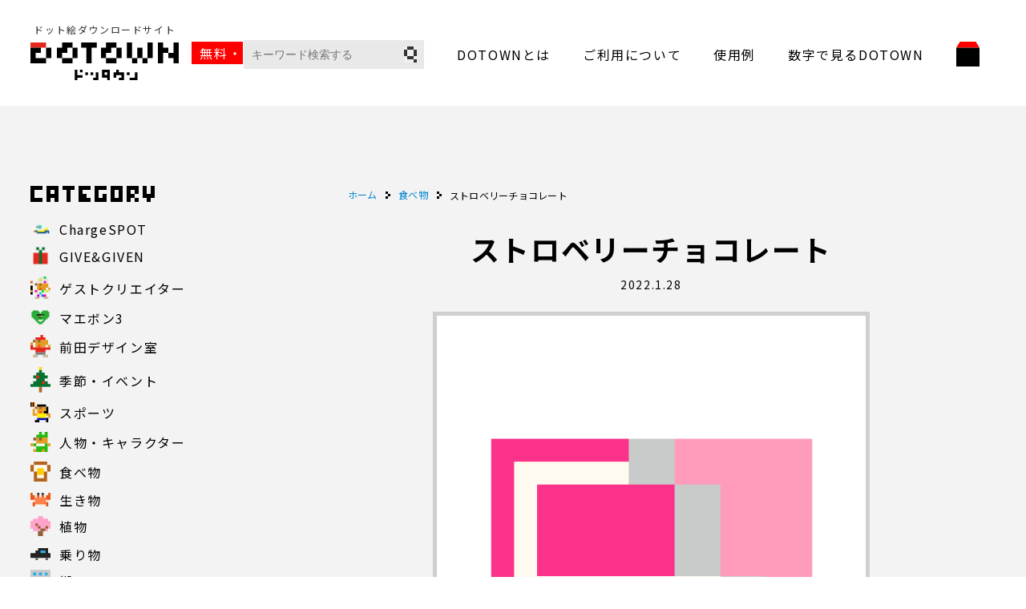

--- FILE ---
content_type: text/html; charset=UTF-8
request_url: https://dotown.maeda-design-room.net/2237/
body_size: 7143
content:
<!DOCTYPE html>
<html lang="ja">

<head prefix="og:http://ogp.me/ns#">
  <!-- Google Tag Manager -->
  <script>
    (function(w, d, s, l, i) {
      w[l] = w[l] || [];
      w[l].push({
        'gtm.start': new Date().getTime(),
        event: 'gtm.js'
      });
      var f = d.getElementsByTagName(s)[0],
        j = d.createElement(s),
        dl = l != 'dataLayer' ? '&l=' + l : '';
      j.async = true;
      j.src =
        'https://www.googletagmanager.com/gtm.js?id=' + i + dl;
      f.parentNode.insertBefore(j, f);
    })(window, document, 'script', 'dataLayer', 'GTM-P4SPHHQ');
  </script>
  <!-- End Google Tag Manager -->
  <meta charset="UTF-8" />
  <meta name="viewport" content="width=device-width, user-scalable=no">
  <meta name="format-detection" content="telephone=no">

    <meta name='robots' content='max-image-preview:large' />
<link rel='dns-prefetch' href='//ajax.googleapis.com' />
<link rel='dns-prefetch' href='//use.fontawesome.com' />
<link rel='dns-prefetch' href='//fonts.googleapis.com' />
<link rel='dns-prefetch' href='//s.w.org' />

<!-- SEO SIMPLE PACK 2.2.7 -->
<title>ストロベリーチョコレート | ドット絵ダウンロードサイト DOTOWN</title>
<meta name="description" content="「ストロベリーチョコレート」のドット絵フリー素材が無料。DOTOWN（ドッタウン）は、商用利用可能、おしゃれで可愛い、食べ物、人物、イベントなどのドット絵イラストをダウンロードできるサイトです。">
<link rel="canonical" href="https://dotown.maeda-design-room.net/2237/">
<meta property="og:locale" content="ja_JP">
<meta property="og:image" content="https://dotown.maeda-design-room.net/wp-content/uploads/2022/01/food_chocolate_04.png">
<meta property="og:title" content="ストロベリーチョコレート | ドット絵ダウンロードサイト DOTOWN">
<meta property="og:description" content="「ストロベリーチョコレート」のドット絵フリー素材が無料。DOTOWN（ドッタウン）は、商用利用可能、おしゃれで可愛い、食べ物、人物、イベントなどのドット絵イラストをダウンロードできるサイトです。">
<meta property="og:url" content="https://dotown.maeda-design-room.net/2237/">
<meta property="og:site_name" content="ドット絵ダウンロードサイト DOTOWN">
<meta property="og:type" content="article">
<meta name="twitter:card" content="summary_large_image">
<!-- / SEO SIMPLE PACK -->

<link rel='stylesheet' id='wp-block-library-css'  href='https://dotown.maeda-design-room.net/wp-includes/css/dist/block-library/style.min.css?ver=5.8.12' type='text/css' media='all' />
<link rel='stylesheet' id='wp-pagenavi-css'  href='https://dotown.maeda-design-room.net/wp-content/plugins/wp-pagenavi/pagenavi-css.css?ver=2.70' type='text/css' media='all' />
<link rel='stylesheet' id='theme-style-css'  href='https://dotown.maeda-design-room.net/wp-content/themes/dotown/style.css?ver=20231125457' type='text/css' media='all' />
<link rel='stylesheet' id='fontawesome-css'  href='https://use.fontawesome.com/releases/v5.1.0/css/all.css?ver=5.8.12' type='text/css' media='all' />
<link rel='stylesheet' id='noto-sans-jp-css'  href='https://fonts.googleapis.com/css2?family=Noto+Sans+JP%3Awght%40400%3B500%3B700&#038;display=swap&#038;ver=5.8.12' type='text/css' media='all' />
<link rel='stylesheet' id='main-css-css'  href='https://dotown.maeda-design-room.net/wp-content/themes/dotown/dest/css/style.min.css?ver=202201302354' type='text/css' media='all' />
<link rel='stylesheet' id='about-css-css'  href='https://dotown.maeda-design-room.net/wp-content/themes/dotown/assets/css/about.css?ver=20220130443' type='text/css' media='all' />
<link rel='stylesheet' id='privacy-css-css'  href='https://dotown.maeda-design-room.net/wp-content/themes/dotown/assets/css/privacy.css?ver=20220129327' type='text/css' media='all' />
<link rel='stylesheet' id='term-of-use-css-css'  href='https://dotown.maeda-design-room.net/wp-content/themes/dotown/assets/css/term-of-use.css?ver=20220129407' type='text/css' media='all' />
<!-- Favicon Rotator -->
<link rel="shortcut icon" href="https://dotown.maeda-design-room.net/wp-content/uploads/2022/01/favicon.png" />
<link rel="apple-touch-icon-precomposed" href="https://dotown.maeda-design-room.net/wp-content/uploads/2022/01/app_touch.jpg" />
<!-- End Favicon Rotator -->
</head>

<body>
  <!-- Google Tag Manager (noscript) -->
  <noscript><iframe src="https://www.googletagmanager.com/ns.html?id=GTM-P4SPHHQ" height="0" width="0" style="display:none;visibility:hidden"></iframe></noscript>
  <!-- End Google Tag Manager (noscript) -->
  <div class="site-wrapper">
    <header class="l-header">
      <div class="logo-container">
        <div class="logo-container__items -logo">
          <p class="logo-txt">ドット絵ダウンロードサイト</p>
          <p class="logo-img">
            <a href="https://dotown.maeda-design-room.net/">
              <img src="https://dotown.maeda-design-room.net/wp-content/themes/dotown/assets/images/common/logo.svg" alt="荒ドットに出会える街（ドッタウン）">
            </a>
          </p>
        </div>
        <div class="logo-container__items -info">無料・商用可</div>
      </div>
      <div class="l-header__nav">
        <nav>
          <!-- ========== global nav ========== -->
          <ul class="gloval-nav">
            <li class="gloval-nav__items mb-list">
              <a href="https://dotown.maeda-design-room.net/">TOP</a>
            </li>
            <li class="gloval-nav__items search-list">
              <form method="get" class="searchform" action="https://dotown.maeda-design-room.net/">
  <input type="text" placeholder="キーワード検索する" name="s" class="searchform__style" value="" />
  <input type="submit" value="" alt="検索" title="検索" class="searchform__submit">
</form>            </li>
            <li class="gloval-nav__items">
              <a href="https://dotown.maeda-design-room.net/about/">DOTOWNとは</a>
            </li>
            <li class="gloval-nav__items">
              <a href="https://dotown.maeda-design-room.net/term-of-use/">ご利用について</a>
            </li>
            <li class="gloval-nav__items">
              <a href="https://dotown.maeda-design-room.net/example/">使用例</a>
            </li>
            <li class="gloval-nav__items">
              <a href="https://dotown.maeda-design-room.net/number/">数字で見るDOTOWN</a>
            </li>
            <li class="gloval-nav__items mb-list">
              <a href="https://dotown.maeda-design-room.net/privacy/">プライバシーポリシー</a>
            </li>
            <li class="gloval-nav__items logo-list">
              <a href="https://whats.maeda-design-room.net/" target="_blank" rel="noopener noreferrer">
                <span class="img">
                  <img src="https://dotown.maeda-design-room.net/wp-content/themes/dotown/assets/images/common/nav-icon.svg" alt="前田デザイン室">
                </span>
                <span class="txt">
                  前田デザイン室
                </span>
              </a>
            </li>
          </ul>
          <!-- ========== category mb only ========== -->
          <div class="category-nav">
            <p class="category-nav__heading">
              カテゴリー
            </p>
                        <ul class="category-nav__item">
                              <li class="category-nav__items chargespot">
                  <a href="https://dotown.maeda-design-room.net/category/chargespot/">
                    <span class="icon">
                      <img src="https://dotown.maeda-design-room.net/wp-content/uploads/2024/06/chargespot_person_02.png" alt="" class="icon-img">
                    </span>
                    <span>ChargeSPOT</span>
                  </a>
                </li>
                              <li class="category-nav__items giveandgiven">
                  <a href="https://dotown.maeda-design-room.net/category/giveandgiven/">
                    <span class="icon">
                      <img src="https://dotown.maeda-design-room.net/wp-content/uploads/2023/11/event_present_01.png" alt="" class="icon-img">
                    </span>
                    <span>GIVE&amp;GIVEN</span>
                  </a>
                </li>
                              <li class="category-nav__items guest">
                  <a href="https://dotown.maeda-design-room.net/category/guest/">
                    <span class="icon">
                      <img src="https://dotown.maeda-design-room.net/wp-content/uploads/2022/02/cat-guest.svg" alt="" class="icon-img">
                    </span>
                    <span>ゲストクリエイター</span>
                  </a>
                </li>
                              <li class="category-nav__items maebon3">
                  <a href="https://dotown.maeda-design-room.net/category/maebon3/">
                    <span class="icon">
                      <img src="https://dotown.maeda-design-room.net/wp-content/uploads/2022/07/baebon3.png" alt="" class="icon-img">
                    </span>
                    <span>マエボン3</span>
                  </a>
                </li>
                              <li class="category-nav__items maeda">
                  <a href="https://dotown.maeda-design-room.net/category/maeda/">
                    <span class="icon">
                      <img src="https://dotown.maeda-design-room.net/wp-content/uploads/2022/01/cat_maede.svg" alt="" class="icon-img">
                    </span>
                    <span>前田デザイン室</span>
                  </a>
                </li>
                              <li class="category-nav__items event">
                  <a href="https://dotown.maeda-design-room.net/category/event/">
                    <span class="icon">
                      <img src="https://dotown.maeda-design-room.net/wp-content/uploads/2022/01/cat_event.svg" alt="" class="icon-img">
                    </span>
                    <span>季節・イベント</span>
                  </a>
                </li>
                              <li class="category-nav__items sports">
                  <a href="https://dotown.maeda-design-room.net/category/sports/">
                    <span class="icon">
                      <img src="https://dotown.maeda-design-room.net/wp-content/uploads/2022/01/cat_sports.svg" alt="" class="icon-img">
                    </span>
                    <span>スポーツ</span>
                  </a>
                </li>
                              <li class="category-nav__items character">
                  <a href="https://dotown.maeda-design-room.net/category/character/">
                    <span class="icon">
                      <img src="https://dotown.maeda-design-room.net/wp-content/uploads/2022/01/cat_person.svg" alt="" class="icon-img">
                    </span>
                    <span>人物・キャラクター</span>
                  </a>
                </li>
                              <li class="category-nav__items food">
                  <a href="https://dotown.maeda-design-room.net/category/food/">
                    <span class="icon">
                      <img src="https://dotown.maeda-design-room.net/wp-content/uploads/2022/01/cat_food.svg" alt="" class="icon-img">
                    </span>
                    <span>食べ物</span>
                  </a>
                </li>
                              <li class="category-nav__items creatures">
                  <a href="https://dotown.maeda-design-room.net/category/creatures/">
                    <span class="icon">
                      <img src="https://dotown.maeda-design-room.net/wp-content/uploads/2022/01/cat_thing.svg" alt="" class="icon-img">
                    </span>
                    <span>生き物</span>
                  </a>
                </li>
                              <li class="category-nav__items plant">
                  <a href="https://dotown.maeda-design-room.net/category/plant/">
                    <span class="icon">
                      <img src="https://dotown.maeda-design-room.net/wp-content/uploads/2022/01/cat_plant.svg" alt="" class="icon-img">
                    </span>
                    <span>植物</span>
                  </a>
                </li>
                              <li class="category-nav__items vehicle">
                  <a href="https://dotown.maeda-design-room.net/category/vehicle/">
                    <span class="icon">
                      <img src="https://dotown.maeda-design-room.net/wp-content/uploads/2022/01/cat_vehicle.svg" alt="" class="icon-img">
                    </span>
                    <span>乗り物</span>
                  </a>
                </li>
                              <li class="category-nav__items town">
                  <a href="https://dotown.maeda-design-room.net/category/town/">
                    <span class="icon">
                      <img src="https://dotown.maeda-design-room.net/wp-content/uploads/2022/01/cat_town.svg" alt="" class="icon-img">
                    </span>
                    <span>街</span>
                  </a>
                </li>
                              <li class="category-nav__items interesting">
                  <a href="https://dotown.maeda-design-room.net/category/interesting/">
                    <span class="icon">
                      <img src="https://dotown.maeda-design-room.net/wp-content/uploads/2022/01/cat_omoro.svg" alt="" class="icon-img">
                    </span>
                    <span>オモロ系</span>
                  </a>
                </li>
                              <li class="category-nav__items other">
                  <a href="https://dotown.maeda-design-room.net/category/other/">
                    <span class="icon">
                      <img src="https://dotown.maeda-design-room.net/wp-content/uploads/2022/01/cat_other.svg" alt="" class="icon-img">
                    </span>
                    <span>その他</span>
                  </a>
                </li>
                          </ul>
          </div>
        </nav>
      </div>
      <!-- ●●● mb only ●●● -->
      <p class="l-header__menu">
        <span></span>
        <span></span>
        <span></span>
      </p>
      <!-- ●●● mb only end ●●● -->
    </header>
          <div class="search-container">
        <form method="get" class="searchform" action="https://dotown.maeda-design-room.net/">
  <input type="text" placeholder="キーワード検索する" name="s" class="searchform__style" value="" />
  <input type="submit" value="" alt="検索" title="検索" class="searchform__submit">
</form>      </div>
    <main role="main">
  <div class="l-wrapper l_lower-wrapper">
    <!-- ========== side ========== -->
    <div class="l-wrapper__items -side">
            <div class="l-wrapper__side-container -category">
        <div class="l-wrapper__heading">
          <img src="https://dotown.maeda-design-room.net/wp-content/themes/dotown/assets/images/common/heading/category-txt.svg" alt="カテゴリー">
        </div>
        <div class="category-nav side">
                    <ul class="category-nav__item">
                          <li class="category-nav__items chargespot">
                <a href="https://dotown.maeda-design-room.net/category/chargespot/">

                  <span class="icon">
                    <img src="https://dotown.maeda-design-room.net/wp-content/uploads/2024/06/chargespot_person_02.png" alt="" class="icon-img">
                  </span>

                  <span>ChargeSPOT</span>
                </a>
              </li>
                          <li class="category-nav__items giveandgiven">
                <a href="https://dotown.maeda-design-room.net/category/giveandgiven/">

                  <span class="icon">
                    <img src="https://dotown.maeda-design-room.net/wp-content/uploads/2023/11/event_present_01.png" alt="" class="icon-img">
                  </span>

                  <span>GIVE&amp;GIVEN</span>
                </a>
              </li>
                          <li class="category-nav__items guest">
                <a href="https://dotown.maeda-design-room.net/category/guest/">

                  <span class="icon">
                    <img src="https://dotown.maeda-design-room.net/wp-content/uploads/2022/02/cat-guest.svg" alt="" class="icon-img">
                  </span>

                  <span>ゲストクリエイター</span>
                </a>
              </li>
                          <li class="category-nav__items maebon3">
                <a href="https://dotown.maeda-design-room.net/category/maebon3/">

                  <span class="icon">
                    <img src="https://dotown.maeda-design-room.net/wp-content/uploads/2022/07/baebon3.png" alt="" class="icon-img">
                  </span>

                  <span>マエボン3</span>
                </a>
              </li>
                          <li class="category-nav__items maeda">
                <a href="https://dotown.maeda-design-room.net/category/maeda/">

                  <span class="icon">
                    <img src="https://dotown.maeda-design-room.net/wp-content/uploads/2022/01/cat_maede.svg" alt="" class="icon-img">
                  </span>

                  <span>前田デザイン室</span>
                </a>
              </li>
                          <li class="category-nav__items event">
                <a href="https://dotown.maeda-design-room.net/category/event/">

                  <span class="icon">
                    <img src="https://dotown.maeda-design-room.net/wp-content/uploads/2022/01/cat_event.svg" alt="" class="icon-img">
                  </span>

                  <span>季節・イベント</span>
                </a>
              </li>
                          <li class="category-nav__items sports">
                <a href="https://dotown.maeda-design-room.net/category/sports/">

                  <span class="icon">
                    <img src="https://dotown.maeda-design-room.net/wp-content/uploads/2022/01/cat_sports.svg" alt="" class="icon-img">
                  </span>

                  <span>スポーツ</span>
                </a>
              </li>
                          <li class="category-nav__items character">
                <a href="https://dotown.maeda-design-room.net/category/character/">

                  <span class="icon">
                    <img src="https://dotown.maeda-design-room.net/wp-content/uploads/2022/01/cat_person.svg" alt="" class="icon-img">
                  </span>

                  <span>人物・キャラクター</span>
                </a>
              </li>
                          <li class="category-nav__items food">
                <a href="https://dotown.maeda-design-room.net/category/food/">

                  <span class="icon">
                    <img src="https://dotown.maeda-design-room.net/wp-content/uploads/2022/01/cat_food.svg" alt="" class="icon-img">
                  </span>

                  <span>食べ物</span>
                </a>
              </li>
                          <li class="category-nav__items creatures">
                <a href="https://dotown.maeda-design-room.net/category/creatures/">

                  <span class="icon">
                    <img src="https://dotown.maeda-design-room.net/wp-content/uploads/2022/01/cat_thing.svg" alt="" class="icon-img">
                  </span>

                  <span>生き物</span>
                </a>
              </li>
                          <li class="category-nav__items plant">
                <a href="https://dotown.maeda-design-room.net/category/plant/">

                  <span class="icon">
                    <img src="https://dotown.maeda-design-room.net/wp-content/uploads/2022/01/cat_plant.svg" alt="" class="icon-img">
                  </span>

                  <span>植物</span>
                </a>
              </li>
                          <li class="category-nav__items vehicle">
                <a href="https://dotown.maeda-design-room.net/category/vehicle/">

                  <span class="icon">
                    <img src="https://dotown.maeda-design-room.net/wp-content/uploads/2022/01/cat_vehicle.svg" alt="" class="icon-img">
                  </span>

                  <span>乗り物</span>
                </a>
              </li>
                          <li class="category-nav__items town">
                <a href="https://dotown.maeda-design-room.net/category/town/">

                  <span class="icon">
                    <img src="https://dotown.maeda-design-room.net/wp-content/uploads/2022/01/cat_town.svg" alt="" class="icon-img">
                  </span>

                  <span>街</span>
                </a>
              </li>
                          <li class="category-nav__items interesting">
                <a href="https://dotown.maeda-design-room.net/category/interesting/">

                  <span class="icon">
                    <img src="https://dotown.maeda-design-room.net/wp-content/uploads/2022/01/cat_omoro.svg" alt="" class="icon-img">
                  </span>

                  <span>オモロ系</span>
                </a>
              </li>
                          <li class="category-nav__items other">
                <a href="https://dotown.maeda-design-room.net/category/other/">

                  <span class="icon">
                    <img src="https://dotown.maeda-design-room.net/wp-content/uploads/2022/01/cat_other.svg" alt="" class="icon-img">
                  </span>

                  <span>その他</span>
                </a>
              </li>
                      </ul>
        </div>
      </div>

      <div class="l-wrapper__side-container -tag">
        <div class="l-wrapper__heading">
          <img src="https://dotown.maeda-design-room.net/wp-content/themes/dotown/assets/images/common/heading/tag-txt.svg" alt="タグ">
        </div>
        <div class="tag-content">
          <a href="https://dotown.maeda-design-room.net/tag/post_tag-47/" class="tag-cloud-link tag-link-47 tag-link-position-1" style="font-size: 10pt;">ファンタジー</a>
<a href="https://dotown.maeda-design-room.net/tag/post_tag-50/" class="tag-cloud-link tag-link-50 tag-link-position-2" style="font-size: 10pt;">動物</a>
<a href="https://dotown.maeda-design-room.net/tag/post_tag-56/" class="tag-cloud-link tag-link-56 tag-link-position-3" style="font-size: 10pt;">お仕事</a>
<a href="https://dotown.maeda-design-room.net/tag/post_tag-73/" class="tag-cloud-link tag-link-73 tag-link-position-4" style="font-size: 10pt;">夏</a>
<a href="https://dotown.maeda-design-room.net/tag/post_tag-70/" class="tag-cloud-link tag-link-70 tag-link-position-5" style="font-size: 10pt;">お菓子・スイーツ</a>
<a href="https://dotown.maeda-design-room.net/tag/post_tag-27/" class="tag-cloud-link tag-link-27 tag-link-position-6" style="font-size: 10pt;">お正月</a>
<a href="https://dotown.maeda-design-room.net/tag/post_tag-78/" class="tag-cloud-link tag-link-78 tag-link-position-7" style="font-size: 10pt;">料理</a>
<a href="https://dotown.maeda-design-room.net/tag/post_tag-80/" class="tag-cloud-link tag-link-80 tag-link-position-8" style="font-size: 10pt;">趣味</a>
<a href="https://dotown.maeda-design-room.net/tag/post_tag-154/" class="tag-cloud-link tag-link-154 tag-link-position-9" style="font-size: 10pt;">アホゲー</a>
<a href="https://dotown.maeda-design-room.net/tag/post_tag-68/" class="tag-cloud-link tag-link-68 tag-link-position-10" style="font-size: 10pt;">学校</a>
<a href="https://dotown.maeda-design-room.net/tag/post_tag-46/" class="tag-cloud-link tag-link-46 tag-link-position-11" style="font-size: 10pt;">秋</a>
<a href="https://dotown.maeda-design-room.net/tag/post_tag-48/" class="tag-cloud-link tag-link-48 tag-link-position-12" style="font-size: 10pt;">冬</a>
<a href="https://dotown.maeda-design-room.net/tag/post_tag-67/" class="tag-cloud-link tag-link-67 tag-link-position-13" style="font-size: 10pt;">文房具</a>
<a href="https://dotown.maeda-design-room.net/tag/post_tag-87/" class="tag-cloud-link tag-link-87 tag-link-position-14" style="font-size: 10pt;">木</a>
<a href="https://dotown.maeda-design-room.net/tag/post_tag-85/" class="tag-cloud-link tag-link-85 tag-link-position-15" style="font-size: 10pt;">野菜</a>
<a href="https://dotown.maeda-design-room.net/tag/post_tag-71/" class="tag-cloud-link tag-link-71 tag-link-position-16" style="font-size: 10pt;">夏祭り</a>
<a href="https://dotown.maeda-design-room.net/tag/post_tag-43/" class="tag-cloud-link tag-link-43 tag-link-position-17" style="font-size: 10pt;">和食</a>
<a href="https://dotown.maeda-design-room.net/tag/post_tag-114/" class="tag-cloud-link tag-link-114 tag-link-position-18" style="font-size: 10pt;">電車</a>
<a href="https://dotown.maeda-design-room.net/tag/post_tag-79/" class="tag-cloud-link tag-link-79 tag-link-position-19" style="font-size: 10pt;">音楽</a>
<a href="https://dotown.maeda-design-room.net/tag/post_tag-64/" class="tag-cloud-link tag-link-64 tag-link-position-20" style="font-size: 10pt;">パーティー</a>
<a href="https://dotown.maeda-design-room.net/tag/post_tag-61/" class="tag-cloud-link tag-link-61 tag-link-position-21" style="font-size: 10pt;">水辺の生き物</a>
<a href="https://dotown.maeda-design-room.net/tag/post_tag-148/" class="tag-cloud-link tag-link-148 tag-link-position-22" style="font-size: 10pt;">記号</a>
<a href="https://dotown.maeda-design-room.net/tag/post_tag-49/" class="tag-cloud-link tag-link-49 tag-link-position-23" style="font-size: 10pt;">果物・フルーツ</a>
<a href="https://dotown.maeda-design-room.net/tag/post_tag-93/" class="tag-cloud-link tag-link-93 tag-link-position-24" style="font-size: 10pt;">飲み物</a>
<a href="https://dotown.maeda-design-room.net/tag/post_tag-86/" class="tag-cloud-link tag-link-86 tag-link-position-25" style="font-size: 10pt;">花</a>
<a href="https://dotown.maeda-design-room.net/tag/post_tag-51/" class="tag-cloud-link tag-link-51 tag-link-position-26" style="font-size: 10pt;">宇宙</a>
<a href="https://dotown.maeda-design-room.net/tag/post_tag-53/" class="tag-cloud-link tag-link-53 tag-link-position-27" style="font-size: 10pt;">建物</a>
<a href="https://dotown.maeda-design-room.net/tag/post_tag-66/" class="tag-cloud-link tag-link-66 tag-link-position-28" style="font-size: 10pt;">鳥</a>
<a href="https://dotown.maeda-design-room.net/tag/post_tag-52/" class="tag-cloud-link tag-link-52 tag-link-position-29" style="font-size: 10pt;">家電</a>
<a href="https://dotown.maeda-design-room.net/tag/post_tag-55/" class="tag-cloud-link tag-link-55 tag-link-position-30" style="font-size: 10pt;">虫</a>
<a href="https://dotown.maeda-design-room.net/tag/post_tag-101/" class="tag-cloud-link tag-link-101 tag-link-position-31" style="font-size: 10pt;">日用品</a>
<a href="https://dotown.maeda-design-room.net/tag/post_tag-62/" class="tag-cloud-link tag-link-62 tag-link-position-32" style="font-size: 10pt;">クリスマス</a>
<a href="https://dotown.maeda-design-room.net/tag/post_tag-40/" class="tag-cloud-link tag-link-40 tag-link-position-33" style="font-size: 10pt;">ネコ</a>
<a href="https://dotown.maeda-design-room.net/tag/post_tag-119/" class="tag-cloud-link tag-link-119 tag-link-position-34" style="font-size: 10pt;">パソコン</a>
<a href="https://dotown.maeda-design-room.net/tag/post_tag-149/" class="tag-cloud-link tag-link-149 tag-link-position-35" style="font-size: 10pt;">天気</a>
<a href="https://dotown.maeda-design-room.net/tag/post_tag-65/" class="tag-cloud-link tag-link-65 tag-link-position-36" style="font-size: 10pt;">魚</a>
<a href="https://dotown.maeda-design-room.net/tag/post_tag-59/" class="tag-cloud-link tag-link-59 tag-link-position-37" style="font-size: 10pt;">バレンタイン</a>
<a href="https://dotown.maeda-design-room.net/tag/post_tag-108/" class="tag-cloud-link tag-link-108 tag-link-position-38" style="font-size: 10pt;">アイス</a>
<a href="https://dotown.maeda-design-room.net/tag/post_tag-110/" class="tag-cloud-link tag-link-110 tag-link-position-39" style="font-size: 10pt;">うんち</a>
<a href="https://dotown.maeda-design-room.net/tag/post_tag-95/" class="tag-cloud-link tag-link-95 tag-link-position-40" style="font-size: 10pt;">お寿司</a>
<a href="https://dotown.maeda-design-room.net/tag/post_tag-115/" class="tag-cloud-link tag-link-115 tag-link-position-41" style="font-size: 10pt;">色鉛筆</a>
<a href="https://dotown.maeda-design-room.net/tag/post_tag-45/" class="tag-cloud-link tag-link-45 tag-link-position-42" style="font-size: 10pt;">ハロウィン</a>
<a href="https://dotown.maeda-design-room.net/tag/post_tag-57/" class="tag-cloud-link tag-link-57 tag-link-position-43" style="font-size: 10pt;">干支</a>
<a href="https://dotown.maeda-design-room.net/tag/post_tag-157/" class="tag-cloud-link tag-link-157 tag-link-position-44" style="font-size: 10pt;">食べ物</a>
<a href="https://dotown.maeda-design-room.net/tag/post_tag-88/" class="tag-cloud-link tag-link-88 tag-link-position-45" style="font-size: 10pt;">春</a>
<a href="https://dotown.maeda-design-room.net/tag/post_tag-82/" class="tag-cloud-link tag-link-82 tag-link-position-46" style="font-size: 10pt;">洋食</a>
<a href="https://dotown.maeda-design-room.net/tag/post_tag-81/" class="tag-cloud-link tag-link-81 tag-link-position-47" style="font-size: 10pt;">パン</a>
<a href="https://dotown.maeda-design-room.net/tag/post_tag-63/" class="tag-cloud-link tag-link-63 tag-link-position-48" style="font-size: 10pt;">車</a>
<a href="https://dotown.maeda-design-room.net/tag/post_tag-150/" class="tag-cloud-link tag-link-150 tag-link-position-49" style="font-size: 10pt;">ゲーム</a>
<a href="https://dotown.maeda-design-room.net/tag/post_tag-107/" class="tag-cloud-link tag-link-107 tag-link-position-50" style="font-size: 10pt;">ご飯</a>
<a href="https://dotown.maeda-design-room.net/tag/post_tag-60/" class="tag-cloud-link tag-link-60 tag-link-position-51" style="font-size: 10pt;">ホワイトデー</a>
<a href="https://dotown.maeda-design-room.net/tag/post_tag-121/" class="tag-cloud-link tag-link-121 tag-link-position-52" style="font-size: 10pt;">鼓笛隊</a>
<a href="https://dotown.maeda-design-room.net/tag/post_tag-117/" class="tag-cloud-link tag-link-117 tag-link-position-53" style="font-size: 10pt;">風船</a>
<a href="https://dotown.maeda-design-room.net/tag/post_tag-122/" class="tag-cloud-link tag-link-122 tag-link-position-54" style="font-size: 10pt;">ブラスバンド</a>
<a href="https://dotown.maeda-design-room.net/tag/post_tag-83/" class="tag-cloud-link tag-link-83 tag-link-position-55" style="font-size: 10pt;">肉</a>
<a href="https://dotown.maeda-design-room.net/tag/post_tag-69/" class="tag-cloud-link tag-link-69 tag-link-position-56" style="font-size: 10pt;">ベビー</a>
<a href="https://dotown.maeda-design-room.net/tag/post_tag-135/" class="tag-cloud-link tag-link-135 tag-link-position-57" style="font-size: 10pt;">先頭車</a>
<a href="https://dotown.maeda-design-room.net/tag/post_tag-132/" class="tag-cloud-link tag-link-132 tag-link-position-58" style="font-size: 10pt;">中間車</a>
<a href="https://dotown.maeda-design-room.net/tag/post_tag-58/" class="tag-cloud-link tag-link-58 tag-link-position-59" style="font-size: 10pt;">調理器具</a>
<a href="https://dotown.maeda-design-room.net/tag/post_tag-84/" class="tag-cloud-link tag-link-84 tag-link-position-60" style="font-size: 10pt;">きのこ</a>
<a href="https://dotown.maeda-design-room.net/tag/post_tag-133/" class="tag-cloud-link tag-link-133 tag-link-position-61" style="font-size: 10pt;">後尾車</a>
<a href="https://dotown.maeda-design-room.net/tag/post_tag-120/" class="tag-cloud-link tag-link-120 tag-link-position-62" style="font-size: 10pt;">エイリアン</a>
<a href="https://dotown.maeda-design-room.net/tag/post_tag-89/" class="tag-cloud-link tag-link-89 tag-link-position-63" style="font-size: 10pt;">子どもの日</a>
<a href="https://dotown.maeda-design-room.net/tag/post_tag-90/" class="tag-cloud-link tag-link-90 tag-link-position-64" style="font-size: 10pt;">ひな祭り</a>
<a href="https://dotown.maeda-design-room.net/tag/post_tag-158/" class="tag-cloud-link tag-link-158 tag-link-position-65" style="font-size: 10pt;">キッチン</a>
<a href="https://dotown.maeda-design-room.net/tag/post_tag-98/" class="tag-cloud-link tag-link-98 tag-link-position-66" style="font-size: 10pt;">調味料</a>
<a href="https://dotown.maeda-design-room.net/tag/post_tag-159/" class="tag-cloud-link tag-link-159 tag-link-position-67" style="font-size: 10pt;">カフェ</a>
<a href="https://dotown.maeda-design-room.net/tag/post_tag-97/" class="tag-cloud-link tag-link-97 tag-link-position-68" style="font-size: 10pt;">麺類</a>
<a href="https://dotown.maeda-design-room.net/tag/post_tag-91/" class="tag-cloud-link tag-link-91 tag-link-position-69" style="font-size: 10pt;">卒業</a>
<a href="https://dotown.maeda-design-room.net/tag/post_tag-77/" class="tag-cloud-link tag-link-77 tag-link-position-70" style="font-size: 10pt;">節分</a>
<a href="https://dotown.maeda-design-room.net/tag/post_tag-100/" class="tag-cloud-link tag-link-100 tag-link-position-71" style="font-size: 10pt;">お金</a>
<a href="https://dotown.maeda-design-room.net/tag/post_tag-111/" class="tag-cloud-link tag-link-111 tag-link-position-72" style="font-size: 10pt;">梅雨</a>
<a href="https://dotown.maeda-design-room.net/tag/post_tag-125/" class="tag-cloud-link tag-link-125 tag-link-position-73" style="font-size: 10pt;">犬</a>
<a href="https://dotown.maeda-design-room.net/tag/post_tag-94/" class="tag-cloud-link tag-link-94 tag-link-position-74" style="font-size: 10pt;">子供</a>
<a href="https://dotown.maeda-design-room.net/tag/post_tag-105/" class="tag-cloud-link tag-link-105 tag-link-position-75" style="font-size: 10pt;">イヌ</a>
<a href="https://dotown.maeda-design-room.net/tag/post_tag-109/" class="tag-cloud-link tag-link-109 tag-link-position-76" style="font-size: 10pt;">エジプト</a>
<a href="https://dotown.maeda-design-room.net/tag/post_tag-72/" class="tag-cloud-link tag-link-72 tag-link-position-77" style="font-size: 10pt;">七夕</a>
<a href="https://dotown.maeda-design-room.net/tag/post_tag-152/" class="tag-cloud-link tag-link-152 tag-link-position-78" style="font-size: 10pt;">キャンプ</a>
<a href="https://dotown.maeda-design-room.net/tag/post_tag-127/" class="tag-cloud-link tag-link-127 tag-link-position-79" style="font-size: 10pt;">馬</a>
<a href="https://dotown.maeda-design-room.net/tag/post_tag-136/" class="tag-cloud-link tag-link-136 tag-link-position-80" style="font-size: 10pt;">お酒</a>
<a href="https://dotown.maeda-design-room.net/tag/post_tag-92/" class="tag-cloud-link tag-link-92 tag-link-position-81" style="font-size: 10pt;">入学</a>
<a href="https://dotown.maeda-design-room.net/tag/post_tag-153/" class="tag-cloud-link tag-link-153 tag-link-position-82" style="font-size: 10pt;">植物</a>
<a href="https://dotown.maeda-design-room.net/tag/post_tag-166/" class="tag-cloud-link tag-link-166 tag-link-position-83" style="font-size: 10pt;">リング</a>
<a href="https://dotown.maeda-design-room.net/tag/post_tag-116/" class="tag-cloud-link tag-link-116 tag-link-position-84" style="font-size: 10pt;">鉛筆</a>
<a href="https://dotown.maeda-design-room.net/tag/post_tag-139/" class="tag-cloud-link tag-link-139 tag-link-position-85" style="font-size: 10pt;">ねずみ</a>
<a href="https://dotown.maeda-design-room.net/tag/post_tag-75/" class="tag-cloud-link tag-link-75 tag-link-position-86" style="font-size: 10pt;">衣類</a>
<a href="https://dotown.maeda-design-room.net/tag/post_tag-164/" class="tag-cloud-link tag-link-164 tag-link-position-87" style="font-size: 10pt;">指輪</a>
<a href="https://dotown.maeda-design-room.net/tag/post_tag-156/" class="tag-cloud-link tag-link-156 tag-link-position-88" style="font-size: 10pt;">おにぎり</a>
<a href="https://dotown.maeda-design-room.net/tag/post_tag-147/" class="tag-cloud-link tag-link-147 tag-link-position-89" style="font-size: 10pt;">くま</a>
<a href="https://dotown.maeda-design-room.net/tag/post_tag-142/" class="tag-cloud-link tag-link-142 tag-link-position-90" style="font-size: 10pt;">シロクマ</a>
<a href="https://dotown.maeda-design-room.net/tag/post_tag-145/" class="tag-cloud-link tag-link-145 tag-link-position-91" style="font-size: 10pt;">りす</a>
<a href="https://dotown.maeda-design-room.net/tag/post_tag-144/" class="tag-cloud-link tag-link-144 tag-link-position-92" style="font-size: 10pt;">兎</a>
<a href="https://dotown.maeda-design-room.net/tag/post_tag-143/" class="tag-cloud-link tag-link-143 tag-link-position-93" style="font-size: 10pt;">うさぎ</a>
<a href="https://dotown.maeda-design-room.net/tag/post_tag-141/" class="tag-cloud-link tag-link-141 tag-link-position-94" style="font-size: 10pt;">ブタ</a>
<a href="https://dotown.maeda-design-room.net/tag/post_tag-140/" class="tag-cloud-link tag-link-140 tag-link-position-95" style="font-size: 10pt;">鼠</a>
<a href="https://dotown.maeda-design-room.net/tag/post_tag-138/" class="tag-cloud-link tag-link-138 tag-link-position-96" style="font-size: 10pt;">ゾウ</a>
<a href="https://dotown.maeda-design-room.net/tag/post_tag-137/" class="tag-cloud-link tag-link-137 tag-link-position-97" style="font-size: 10pt;">象</a>
<a href="https://dotown.maeda-design-room.net/tag/post_tag-129/" class="tag-cloud-link tag-link-129 tag-link-position-98" style="font-size: 10pt;">猫</a>
<a href="https://dotown.maeda-design-room.net/tag/post_tag-146/" class="tag-cloud-link tag-link-146 tag-link-position-99" style="font-size: 10pt;">栗鼠</a>
<a href="https://dotown.maeda-design-room.net/tag/post_tag-123/" class="tag-cloud-link tag-link-123 tag-link-position-100" style="font-size: 10pt;">妖怪</a>        </div>
      </div>

      <div class="l-wrapper__side-container -bana">
        <div class="bana-area">
          <a href="https://dotown.maeda-design-room.net/example/" rel="noopener noreferrer">
            <img src="https://dotown.maeda-design-room.net/wp-content/themes/dotown/assets/images/common/bana/side-bana.png" alt="粗ドットのたのしい使い方">
          </a>
        </div>
      </div>

      <div class="l-wrapper__side-container -bana">
        <div class="l-wrapper__heading">
          <img src="https://dotown.maeda-design-room.net/wp-content/themes/dotown/assets/images/common/heading/follow-txt.svg" alt="フォローミー">
        </div>
        <div class="bana-area">
          <a href="https://www.instagram.com/maedadesignroom/" target="_blank" rel="noopener noreferrer">
            <img src="https://dotown.maeda-design-room.net/wp-content/themes/dotown/assets/images/common/bana/insta-bana.jpg" alt="前田デザイン室公式インスタグラム">
          </a>
        </div>
      </div>    </div>
    <!-- ========== main ========== -->
    <div class="l-wrapper__items -main-container single-page">
      <div class="l-wrapper__bread breadcrumbs">
        <!-- Breadcrumb NavXT 7.0.1 -->
<span property="itemListElement" typeof="ListItem"><a property="item" typeof="WebPage" title="ホーム" href="https://dotown.maeda-design-room.net" class="home" ><span property="name">ホーム</span></a><meta property="position" content="1"></span><span class="dot-arrow"></span><span property="itemListElement" typeof="ListItem"><a property="item" typeof="WebPage" title="Go to the 食べ物 カテゴリー archives." href="https://dotown.maeda-design-room.net/category/food/" class="taxonomy category" ><span property="name">食べ物</span></a><meta property="position" content="2"></span><span class="dot-arrow"></span><span property="itemListElement" typeof="ListItem"><span property="name" class="post post-post current-item">ストロベリーチョコレート</span><meta property="url" content="https://dotown.maeda-design-room.net/2237/"><meta property="position" content="3"></span>      </div>
      <header>
        <h2 class="lower-heading">
          <span class="text">ストロベリーチョコレート</span>
        </h2>
        <p class="day">2022.1.28</p>
      </header>

      <div class="dot-item">
        <div class="dot-item__inner img">
          <img src="https://dotown.maeda-design-room.net/wp-content/uploads/2022/01/food_chocolate_04.png" alt="ストロベリーチョコレートのドット絵">
        </div>
        <div class="dot-item__inner btn">
          <a href="https://dotown.maeda-design-room.net/wp-content/uploads/2022/01/food_chocolate_04.png" download="ストロベリーチョコレート">
            <img src="https://dotown.maeda-design-room.net/wp-content/themes/dotown/assets/images/single/download.png" alt="画像をダウンロード">
          </a>
        </div>
        <div class="dot-item__inner info">
          <div class="cat info__item">
            <div class="info__items">
                              <ul class="catlist">
                  カテゴリー：<a href="https://dotown.maeda-design-room.net/category/food/" rel="tag">食べ物</a>                </ul>
                          </div>
          </div>
          <div class="tag info__item">
            <div class="info__items">
              タグ：<a href="https://dotown.maeda-design-room.net/tag/post_tag-59/" rel="tag">バレンタイン</a>, <a href="https://dotown.maeda-design-room.net/tag/post_tag-70/" rel="tag">お菓子・スイーツ</a>            </div>
          </div>
                    			
        </div>
      </div>

      <!-- ========== share area ========== -->
      <div class="share-area">
        <div class="share-area__items -dot">
          <img src="https://dotown.maeda-design-room.net/wp-content/themes/dotown/assets/images/common/sns/sns-dot.png" alt="SNSシェア">
        </div>
        <div class="share-area__items -btn">
          <p class="share-txt">気に入ったらシェアしてね～！</p>
            
  <ul class="l-sns">
    <li class="l-sns__list">
      <a class="btn--facebook" href="javascript:window.open('http://www.facebook.com/sharer.php?u='+encodeURIComponent(location.href),'sharewindow','width=550, height=450, personalbar=0, toolbar=0, scrollbars=1, resizable=!');">
        <i class="fab fa-facebook-square"></i>
      </a>
    </li>
    <li class="l-sns__list">
      <a class="btn--twitter" href="javascript:window.open('http://twitter.com/share?text='+encodeURIComponent(document.title)+'&url='+encodeURIComponent(location.href),'sharewindow','width=550, height=450, personalbar=0, toolbar=0, scrollbars=1, resizable=!');">
        <i class="fab fa-twitter-square"></i>
      </a>
    </li>
    <li class="l-sns__list">
      <a class="btn--line" href="javascript:window.open('http://line.me/R/msg/text/?'+encodeURIComponent(document.title)+'%20'+encodeURIComponent(location.href),'sharewindow','width=550, height=450, personalbar=0, toolbar=0, scrollbars=1, resizable=!');">
        <i class="fab fa-line"></i>
      </a>
    </li>
    <li class="l-sns__list">
      <a class="btn--hatena" href="http://b.hatena.ne.jp/add?mode=confirm&url=https%3A%2F%2Fdotown.maeda-design-room.net%2F2237%2F" target="_blank">
        <span>B!</span>
      </a>
    </li>
    <li class="l-sns__list">
      <a class="btn--pinterest js-sns-link" href="//pinterest.com/pin/create/button/?url=https%3A%2F%2Fdotown.maeda-design-room.net%2F2237%2F" target="_blank">
        <i class="fab fa-pinterest-square"></i>
      </a>
    </li>
  </ul>        </div>
      </div>
      <!-- ========== share area end ========== -->

      <!-- ========== 関連アイテム ========== -->
      <section class="single-other-post">
        <header>
          <h2 class="single-other-post__heading">関連イラスト</h2>
        </header>
                                        <ul class="img-list">
                              <li class="img-list__items">
                  <a href="https://dotown.maeda-design-room.net/3207/">
                    <img src="https://dotown.maeda-design-room.net/wp-content/uploads/2022/08/food_corn_02.png" alt="焼きとうもろこし">
                  </a>
                  <p class="txt-area">
                                                            <span class="txt-area__items -name">焼きとうもろこし</span>
                  </p>
                </li>
                              <li class="img-list__items">
                  <a href="https://dotown.maeda-design-room.net/3858/">
                    <img src="https://dotown.maeda-design-room.net/wp-content/uploads/2024/08/food_butaman_01.png" alt="ぶたまん">
                  </a>
                  <p class="txt-area">
                                                            <span class="txt-area__items -name">ぶたまん</span>
                  </p>
                </li>
                              <li class="img-list__items">
                  <a href="https://dotown.maeda-design-room.net/4202/">
                    <img src="https://dotown.maeda-design-room.net/wp-content/uploads/2025/10/food_okazubento_01.png" alt="おかず付き弁当">
                  </a>
                  <p class="txt-area">
                                                            <span class="txt-area__items -name">おかず付き弁当</span>
                  </p>
                </li>
                              <li class="img-list__items">
                  <a href="https://dotown.maeda-design-room.net/4198/">
                    <img src="https://dotown.maeda-design-room.net/wp-content/uploads/2025/10/food_hinomarubento_01.png" alt="ひのまる弁当">
                  </a>
                  <p class="txt-area">
                                                            <span class="txt-area__items -name">ひのまる弁当</span>
                  </p>
                </li>
                              <li class="img-list__items">
                  <a href="https://dotown.maeda-design-room.net/3876/">
                    <img src="https://dotown.maeda-design-room.net/wp-content/uploads/2024/08/thing_iseebi_01.png" alt="伊勢海老">
                  </a>
                  <p class="txt-area">
                                                            <span class="txt-area__items -name">伊勢海老</span>
                  </p>
                </li>
                                        </ul>
                        </section>
      <!-- ========== 関連アイテム end ========== -->
    </div>
</main>
<footer class="l-footer">
  <p class="l-footer__topBtn">
    <a href="#">
      <img src="https://dotown.maeda-design-room.net/wp-content/themes/dotown/assets/images/common/unko-anime.gif" alt="">
    </a>
  </p>
  <ul class="l-footer__nav">
    <li>
      <a href="https://dotown.maeda-design-room.net/">TOP</a>
    </li>
    <li>
      <a href="https://dotown.maeda-design-room.net/about/">DOTOWNとは</a>
    </li>
    <li>
      <a href="https://dotown.maeda-design-room.net/term-of-use/">ご利用について</a>
    </li>
    <li>
      <a href="https://dotown.maeda-design-room.net/example/">使用例</a>
    </li>
    <li>
      <a href="https://dotown.maeda-design-room.net/number/">数字で見るDOTOWN</a>
    </li>
    <li>
      <a href="https://dotown.maeda-design-room.net/privacy/">プライバシーポリシー</a>
    </li>
  </ul>
  <div class="l-footer__logo">
    <img src="https://dotown.maeda-design-room.net/wp-content/themes/dotown/assets/images/common/footer-logo.png" alt="前田デザイン室">
  </div>
  <p class="l-footer__copy">
    c 2022 前田デザイン室.
  </p>
</footer>
</div>
<script defer src='https://ajax.googleapis.com/ajax/libs/jquery/3.6.0/jquery.min.js' id='jquery-main-js'></script>
<script defer src='https://dotown.maeda-design-room.net/wp-content/themes/dotown/dest/js/bundle.min.js?ver=202201271355' id='main-js'></script>
</body>

</html>

--- FILE ---
content_type: text/css
request_url: https://dotown.maeda-design-room.net/wp-content/themes/dotown/style.css?ver=20231125457
body_size: 688
content:
/*---------------------------------------------------------
Theme Name: DOTOWN
Theme URI:
Author:
Author URI:
Description:
Version: 1
---------------------------------------------------------*/
.bnrArea{
	margin: 0 0 60px 0;
    padding: 0 0 60px 0;
    display: block;
    text-align: center;
    border-bottom: 1px solid #ccc;
}
.bnrArea__txt{
	line-height: 1.75;
    margin-top: 21px;
    margin-bottom: 12px;
}

.txt01{
	line-height: 1.75;
	margin: 30px 0;
}
.btn01{
	display: inline-flex;
    padding: 15px 20px;
    align-items: center;
    gap: 1.5rem;
    background: #000;
    color: #fff;
}
.btn01 {
	margin: 10px;
}

.flexbox{
	display: flex;
	flex-wrap: wrap;
}
@media screen and (max-width:375px) {
	.sp{
		display: none;
	}
	.bnrArea__txt{
		text-align:left;
	}
}

--- FILE ---
content_type: text/css
request_url: https://dotown.maeda-design-room.net/wp-content/themes/dotown/dest/css/style.min.css?ver=202201302354
body_size: 6491
content:
@charset "UTF-8";/*! normalize.css v7.0.0 | MIT License | github.com/necolas/normalize.css */html{-ms-text-size-adjust:100%;-webkit-text-size-adjust:100%;line-height:1.15}body{margin:0}article,aside,footer,header,nav,section{display:block}h1{font-size:2em;margin:.67em 0}figcaption,figure,main{display:block}figure{margin:1em 40px}hr{-webkit-box-sizing:content-box;box-sizing:content-box;height:0;overflow:visible}pre{font-family:monospace,monospace;font-size:1em}a{-webkit-text-decoration-skip:objects;background-color:transparent}abbr[title]{-webkit-text-decoration:underline dotted;border-bottom:none;text-decoration:underline;text-decoration:underline dotted}b,strong{font-weight:inherit}b,strong{font-weight:bolder}code,kbd,samp{font-family:monospace,monospace;font-size:1em}dfn{font-style:italic}mark{background-color:#ff0;color:#000}small{font-size:80%}sub,sup{font-size:75%;line-height:0;position:relative;vertical-align:baseline}sub{bottom:-.25em}sup{top:-.5em}audio,video{display:inline-block}audio:not([controls]){display:none;height:0}img{border-style:none}svg:not(:root){overflow:hidden}button,input,optgroup,select,textarea{font-family:sans-serif;font-size:100%;line-height:1.15;margin:0}button,input{overflow:visible}button,select{text-transform:none}[type=reset],[type=submit],button,html [type=button]{-webkit-appearance:button}[type=button]::-moz-focus-inner,[type=reset]::-moz-focus-inner,[type=submit]::-moz-focus-inner,button::-moz-focus-inner{border-style:none;padding:0}[type=button]:-moz-focusring,[type=reset]:-moz-focusring,[type=submit]:-moz-focusring,button:-moz-focusring{outline:1px dotted ButtonText}fieldset{padding:.35em .75em .625em}legend{-webkit-box-sizing:border-box;box-sizing:border-box;color:inherit;display:table;max-width:100%;padding:0;white-space:normal}progress{display:inline-block;vertical-align:baseline}textarea{overflow:auto}[type=checkbox],[type=radio]{-webkit-box-sizing:border-box;box-sizing:border-box;padding:0}[type=number]::-webkit-inner-spin-button,[type=number]::-webkit-outer-spin-button{height:auto}[type=search]{-webkit-appearance:textfield;outline-offset:-2px}[type=search]::-webkit-search-cancel-button,[type=search]::-webkit-search-decoration{-webkit-appearance:none}::-webkit-file-upload-button{-webkit-appearance:button;font:inherit}details,menu{display:block}summary{display:list-item}canvas{display:inline-block}template{display:none}[hidden]{display:none}::-moz-selection{background-color:#333;color:#fff}::selection{background-color:#333;color:#fff}*{-webkit-box-sizing:border-box;box-sizing:border-box}body,html{height:100%}html{font-size:62.5%}body{font-family:"Noto Sans JP",sans-serif;font-size:1.6rem;letter-spacing:.1em;margin:0;padding:0}h1,h2,h3,h4,h5,h6{font-size:1.6rem;font-weight:400;margin:0;padding:0}a{color:#0284cf;text-decoration:none}a:hover{text-decoration:none}a:link{border-radius:0}ol{list-style:none}li{list-style:none}ul{margin:0;padding:0}p{margin:0;padding:0}ol,ul{margin-bottom:0;margin-top:0}img{height:auto;margin:0;max-width:100%;padding:0}dl{margin-bottom:0;margin-top:0}em{font-style:normal}.l-footer{background-color:#fff;padding:80px 0;position:relative;width:100%}.l-footer__nav{-webkit-flex-flow:wrap;-ms-flex-flow:wrap;-webkit-box-pack:center;-webkit-justify-content:center;-ms-flex-pack:center;display:-webkit-box;display:-webkit-flex;display:-ms-flexbox;display:flex;flex-flow:wrap;justify-content:center}.l-footer__nav li{margin-right:24px}.l-footer__nav li:last-child{margin-right:0}.l-footer__nav li a{color:#000;font-size:1.4rem}.l-footer__logo{margin-top:62px}.l-footer__logo img{display:block;image-rendering:-webkit-optimize-contrast;margin:0 auto;width:322px}.l-footer__copy{font-size:1.2rem;margin-top:31px;text-align:center}.l-footer__topBtn{position:absolute;right:8.3333333333%;top:-77px}.l-footer__topBtn a{display:block;width:63px}@-webkit-keyframes purun{0%{-webkit-transform:translate(0,0);transform:translate(0,0)}63%{-webkit-transform:translate(0,0);transform:translate(0,0)}65%{-webkit-transform:translate(0,2%);transform:translate(0,2%)}71%{-webkit-transform:translate(0,8%);transform:translate(0,8%)}73%{-webkit-transform:translate(0,0);transform:translate(0,0)}75%{-webkit-transform:translate(0,-20%);transform:translate(0,-20%)}78%{-webkit-transform:translate(0,-15%);transform:translate(0,-15%)}80%{-webkit-transform:translate(0,-5%);transform:translate(0,-5%)}83%{-webkit-transform:translate(0,0);transform:translate(0,0)}88%{-webkit-transform:translate(0,5%);transform:translate(0,5%)}90%{-webkit-transform:translate(0,0);transform:translate(0,0)}100%{-webkit-transform:translate(0,0);transform:translate(0,0)}}@keyframes purun{0%{-webkit-transform:translate(0,0);transform:translate(0,0)}63%{-webkit-transform:translate(0,0);transform:translate(0,0)}65%{-webkit-transform:translate(0,2%);transform:translate(0,2%)}71%{-webkit-transform:translate(0,8%);transform:translate(0,8%)}73%{-webkit-transform:translate(0,0);transform:translate(0,0)}75%{-webkit-transform:translate(0,-20%);transform:translate(0,-20%)}78%{-webkit-transform:translate(0,-15%);transform:translate(0,-15%)}80%{-webkit-transform:translate(0,-5%);transform:translate(0,-5%)}83%{-webkit-transform:translate(0,0);transform:translate(0,0)}88%{-webkit-transform:translate(0,5%);transform:translate(0,5%)}90%{-webkit-transform:translate(0,0);transform:translate(0,0)}100%{-webkit-transform:translate(0,0);transform:translate(0,0)}}.l-header{background-color:#fff;height:132px;padding:0 3%;position:relative;width:100%}.l-header .logo-container{-webkit-flex-flow:wrap;-ms-flex-flow:wrap;-webkit-box-align:center;-webkit-align-items:center;-ms-flex-align:center;-webkit-transform:translateY(-50%);align-items:center;display:-webkit-box;display:-webkit-flex;display:-ms-flexbox;display:flex;flex-flow:wrap;position:absolute;top:50%;transform:translateY(-50%)}.l-header .logo-container__items.-logo .logo-txt{color:#333;font-size:1.2rem;text-align:center}.l-header .logo-container__items.-logo .logo-img{margin:10px auto 0 auto}.l-header .logo-container__items.-logo .logo-img img{image-rendering:-webkit-optimize-contrast;width:185px}.l-header .logo-container__items.-info{background-color:red;color:#fff;margin-left:16px;padding:5px 10px;text-align:center}.l-header__nav.js-header-nav{right:0}.l-header__nav .gloval-nav{-webkit-flex-flow:wrap;-ms-flex-flow:wrap;-webkit-box-pack:end;-webkit-justify-content:flex-end;-ms-flex-pack:end;-webkit-box-align:center;-webkit-align-items:center;-ms-flex-align:center;align-items:center;display:-webkit-box;display:-webkit-flex;display:-ms-flexbox;display:flex;flex-flow:wrap;height:135px;justify-content:flex-end;width:100%}.l-header__nav .gloval-nav__items{padding:0 20px}.l-header__nav .gloval-nav__items a{color:#000}.l-header__nav .gloval-nav__items a:hover{color:#e7271e}.l-header__nav .gloval-nav__items.mb-list{display:none}.l-header__nav .gloval-nav__items.search-list{width:267px}.l-header__nav .gloval-nav__items.logo-list a{-webkit-flex-flow:wrap;-ms-flex-flow:wrap;-webkit-box-align:center;-webkit-align-items:center;-ms-flex-align:center;align-items:center;display:-webkit-box;display:-webkit-flex;display:-ms-flexbox;display:flex;flex-flow:wrap}.l-header__nav .gloval-nav__items.logo-list a span.img img{display:block;height:33px;width:29px}.l-header__nav .gloval-nav__items.logo-list a span.txt{display:none}.l-header__menu{display:none}.l-header__menu span{-webkit-transition:.5s;background-color:#000;display:block;height:5px;transition:.5s;width:26px}.l-header__menu span:nth-of-type(2){margin:5px 0}.l-header__menu.js-header-menu span:nth-of-type(1){-webkit-transform:translate(0,8px) rotate(45deg);transform:translate(0,8px) rotate(45deg)}.l-header__menu.js-header-menu span:nth-of-type(2){opacity:0}.l-header__menu.js-header-menu span:nth-of-type(3){-webkit-transform:translate(0,-12px) rotate(-45deg);transform:translate(0,-12px) rotate(-45deg)}.lower-heading{-webkit-box-pack:center;-webkit-justify-content:center;-ms-flex-pack:center;-webkit-box-align:center;-webkit-align-items:center;-ms-flex-align:center;align-items:center;display:-webkit-box;display:-webkit-flex;display:-ms-flexbox;display:flex;justify-content:center}.lower-heading span{display:block}.lower-heading span.icon{margin-right:20px;width:60px}.lower-heading span.icon img{width:100%}.lower-heading span.text{font-size:3.6rem;font-weight:700}.search-container{display:none}.site-wrapper{-webkit-box-orient:vertical;-webkit-box-direction:normal;-webkit-flex-direction:column;-ms-flex-direction:column;display:-webkit-box;display:-webkit-flex;display:-ms-flexbox;display:flex;flex-direction:column;min-height:100vh}.is-fixed{height:100%;overflow:hidden}main{-webkit-box-flex:1;-webkit-flex:1;-ms-flex:1;background-color:#f3f3f3;flex:1;overflow-x:hidden}.l-wrapper{-webkit-flex-flow:wrap;-ms-flex-flow:wrap;-webkit-box-pack:justify;-webkit-justify-content:space-between;-ms-flex-pack:justify;display:-webkit-box;display:-webkit-flex;display:-ms-flexbox;display:flex;flex-flow:wrap;justify-content:space-between;margin:100px auto 200px;padding:0 3%;width:100%}.l-wrapper__items.-side{max-width:345px;width:100%}.l-wrapper__items.-main-container{padding:0 4.1666666667%;width:calc(100% - 345px)}.l-wrapper__side-container.-tag{margin-top:60px}.l-wrapper__side-container.-tag .tag-content{margin-top:21px}.l-wrapper__side-container.-tag .tag-content .tag-cloud-link{-webkit-box-shadow:2px 2px #ddd;background-color:#fff;box-shadow:2px 2px #ddd;color:#222;display:inline-block;margin-bottom:5px;padding:3px 5px;text-decoration:none}.l-wrapper__side-container.-tag .tag-content .tag-cloud-link:hover{background:#000;color:#fff}.l-wrapper__side-container.-bana{margin-top:60px}.l-wrapper__side-container.-bana .bana-area{margin-top:20px}.l-wrapper__side-container.-bana .bana-area a{-webkit-box-shadow:3px 3px #ddd;box-shadow:3px 3px #ddd;display:inline-block}.l-wrapper__side-container.-bana .bana-area a img{display:block;image-rendering:-webkit-optimize-contrast;width:244px}.l-wrapper__heading.all{text-align:center}.img-list{gap:40px;-webkit-flex-flow:wrap;-ms-flex-flow:wrap;display:-webkit-box;display:-webkit-flex;display:-ms-flexbox;display:flex;flex-flow:wrap;margin:100px 0 85px 0}.img-list__items{width:calc((100% - 160px)/ 5)}.img-list__items a{-webkit-box-shadow:4px 4px #ddd;-webkit-transition:.25s;background:#fff;box-shadow:4px 4px #ddd;display:block;position:relative;transition:.25s}.img-list__items a::before{content:"";display:block;padding-top:100%}.img-list__items a img{-o-object-fit:contain;-webkit-transform:translate(-50%,-50%);left:50%;max-height:calc(85% - 0px);max-width:calc(85% - 0px);object-fit:contain;position:absolute;top:50%;transform:translate(-50%,-50%)}.img-list__items a:hover{opacity:.7}.img-list__items .txt-area{-webkit-flex-flow:wrap;-ms-flex-flow:wrap;-webkit-box-align:center;-webkit-align-items:center;-ms-flex-align:center;-webkit-box-pack:center;-webkit-justify-content:center;-ms-flex-pack:center;align-items:center;display:-webkit-box;display:-webkit-flex;display:-ms-flexbox;display:flex;flex-flow:wrap;justify-content:center;margin-top:10px}.img-list__items .txt-area__items.-badge{margin-right:5px}.img-list__items .txt-area__items.-name{font-size:1.4rem}.category-nav{display:none}.category-nav.side{display:block;margin-top:20px}.category-nav.side .category-nav__items{width:100%}.category-nav__item{-webkit-box-orient:vertical;-webkit-box-direction:normal;-webkit-flex-flow:column;-ms-flex-flow:column;display:-webkit-box;display:-webkit-flex;display:-ms-flexbox;display:flex;flex-flow:column;width:100%}.category-nav__items{display:-webkit-box;display:-webkit-flex;display:-ms-flexbox;display:flex;margin-bottom:10px}.category-nav__items a{color:#000;font-size:1.6rem}.category-nav__items a:hover{color:#e7271e}.category-nav__items a span{display:inline-block;vertical-align:middle}.category-nav__items a span.icon{margin-right:5px;width:25px}.share-area{-webkit-box-pack:center;-webkit-justify-content:center;-ms-flex-pack:center;-webkit-flex-flow:wrap;-ms-flex-flow:wrap;-webkit-box-align:center;-webkit-align-items:center;-ms-flex-align:center;align-items:center;display:-webkit-box;display:-webkit-flex;display:-ms-flexbox;display:flex;flex-flow:wrap;justify-content:center;margin-top:70px}.share-area__items.-dot{margin-right:15px}.share-area__items.-dot img{width:80px}.share-area__items.-btn .share-txt{font-size:1.2rem;margin-bottom:10px;text-align:center}.breadcrumbs{margin-bottom:40px}.breadcrumbs span{display:inline-block;font-size:1.2rem;letter-spacing:.02em;margin:0 3px 0 5px}.breadcrumbs span:first-of-type{margin-left:0}.breadcrumbs span:last-of-type [property=name]{display:inline-block;margin-top:-3px;max-width:300px;overflow:hidden;padding:0;text-overflow:ellipsis;vertical-align:middle;white-space:nowrap}.breadcrumbs span a{color:#0284cf}.breadcrumbs .dot-arrow{background-image:url(../../assets/images/common/arrow.png);background-size:cover;display:inline-block;height:9px;margin:0 5px;width:6px}.searchform{position:relative}.searchform__style{background-color:#e9e9e9;border:solid 1px #fff;border-radius:0;font-size:1.4rem;padding:10px;width:100%}.searchform__style:focus{border:2px solid #333;outline:0}.searchform__submit{-webkit-transform:translateY(-50%);background-image:url(../../assets/images/common/search-icon.png);background-repeat:no-repeat;background-size:contain;border:none;cursor:pointer;height:20px;position:absolute;right:10px;top:50%;transform:translateY(-50%);width:16px}.searchform__submit:hover{opacity:.6}.c-lower-heading{margin-bottom:40px;text-align:center}.c-lower-heading h1{-webkit-flex-flow:wrap;-ms-flex-flow:wrap;-webkit-box-align:center;-webkit-align-items:center;-ms-flex-align:center;-webkit-box-pack:center;-webkit-justify-content:center;-ms-flex-pack:center;align-items:center;display:-webkit-box;display:-webkit-flex;display:-ms-flexbox;display:flex;flex-flow:wrap;font-weight:700;justify-content:center;margin-bottom:40px}.c-lower-heading h1 span.-icon{margin-right:10px}.c-lower-heading h1 span.-txt{font-size:3.6rem}.c-lower-heading.example img{width:77px}.c-lower-heading.about img{width:77px}.c-lower-heading.use img{width:100px}.c-lower-heading.privacy img{width:77px}.wp-pagenavi{font-size:1.6rem;margin-bottom:80px;text-align:center}.wp-pagenavi a{color:#4a4a4a;margin-right:10px;padding-left:8px}.wp-pagenavi a:last-child{margin-right:0}.wp-pagenavi a.page{-webkit-box-shadow:3px 3px #ddd;background-color:#fff;border:none;box-shadow:3px 3px #ddd;display:inline-block;height:52px;line-height:48px;text-align:center;width:52px}.wp-pagenavi a.page:hover{background:#000;color:#fff}.wp-pagenavi .current{-webkit-box-shadow:3px 3px #ddd;background:#000;border:none;box-shadow:3px 3px #ddd;color:#fff;display:inline-block;height:52px;line-height:48px;margin:0 6px 6px 0;padding-left:8px;text-align:center;width:52px}.wp-pagenavi .extend,.wp-pagenavi .first{margin-right:10px}.wp-pagenavi .nextpostslink,.wp-pagenavi .previouspostslink{-webkit-box-shadow:3px 3px #ddd;background-color:#fff;border:none;box-shadow:3px 3px #ddd;display:inline-block;height:52px;line-height:48px;text-align:center;width:52px}.under_construction{line-height:1.5;margin-top:100px;text-align:center}.l-sns{-webkit-flex-flow:wrap;-ms-flex-flow:wrap;-webkit-box-align:center;-webkit-align-items:center;-ms-flex-align:center;align-items:center;display:-webkit-box;display:-webkit-flex;display:-ms-flexbox;display:flex;flex-flow:wrap}.l-sns__list{margin-right:8px}.l-sns__list:last-child{margin-right:0}.l-sns__list a{display:block}.l-sns__list a.btn--facebook i{color:#3b5998;font-size:3.2rem}.l-sns__list a.btn--twitter i{color:#55acee;font-size:3.2rem}.l-sns__list a.btn--line i{color:#00b900;font-size:3.4rem}.l-sns__list a.btn--hatena{background-color:#1d85c4;border-radius:5px;color:#fff;height:30px;line-height:30px;text-align:center;width:30px}.l-sns__list a.btn--hatena span{font-family:Verdana;font-style:normal;font-weight:700}.l-sns__list a.btn--pinterest i{color:#c60120;font-size:3.2rem}.l-wrapper__heading.example{text-align:center}.l-wrapper__heading.example h1{font-size:3.6rem;font-weight:700;margin-bottom:40px}.l-wrapper__heading.example h1 span{padding-right:10px;vertical-align:middle}.l-wrapper__heading.example h1 span img{width:77px}.l-wrapper__heading.example p{font-size:1.7rem;line-height:2}.example-txt{font-size:1.7rem;line-height:2;text-align:center}.img-list.example{gap:47px;-webkit-flex-flow:wrap;-ms-flex-flow:wrap;display:-webkit-box;display:-webkit-flex;display:-ms-flexbox;display:flex;flex-flow:wrap;margin:60px 0 85px 0}.img-list.example .img-list__items{width:calc((100% - 94px)/ 3)}.img-list.example .txt-area{margin-top:18px}.img-list.example .txt-area__items.-name{font-size:1.6rem;font-weight:700}.dot-item.example{margin-top:40px!important}.dot-item.example .dot-item__inner.explanation{font-size:1.8rem;letter-spacing:.05em;line-height:2;text-align:justify}.dot-item.example .dot-item__inner.explanation img{max-width:800px;width:100%}.dot-item.example .dot-item__inner.explanation img.aligncenter{display:block;margin:0 auto!important}.category-nav__item.example .category-nav__items{margin-bottom:20px}.category-nav__item.example a{font-weight:700}body{word-wrap:break-word;overflow-wrap:break-word}.privacy .use{line-height:1.5}.single-page .day{font-size:1.4rem;line-height:2;margin-top:10px;text-align:center}.single-page .dot-item{margin-top:20px}.single-page .dot-item__inner.img{background:#fff;border:5px solid #cfcfcf;margin:0 auto;max-width:545px;position:relative;width:100%}.single-page .dot-item__inner.img::before{content:"";display:block;padding-top:100%}.single-page .dot-item__inner.img img{-o-object-fit:contain;-webkit-transform:translate(-50%,-50%);left:50%;max-height:calc(100% - 20px);max-width:calc(100% - 20px);object-fit:contain;position:absolute;top:50%;transform:translate(-50%,-50%)}.single-page .dot-item__inner.btn{margin:75px auto 0;max-width:300px;width:90%}.single-page .dot-item__inner.info{margin-top:40px}.single-page .dot-item__inner.info .info__item{-webkit-box-pack:center;-webkit-justify-content:center;-ms-flex-pack:center;display:-webkit-box;display:-webkit-flex;display:-ms-flexbox;display:flex;font-size:1.4rem;justify-content:center;line-height:2}.single-page .dot-item__inner.info .info__item.cat .info__items .catlist{-webkit-flex-flow:wrap;-ms-flex-flow:wrap;-webkit-box-pack:center;-webkit-justify-content:center;-ms-flex-pack:center;display:-webkit-box;display:-webkit-flex;display:-ms-flexbox;display:flex;flex-flow:wrap;justify-content:center}.single-page .dot-item__inner.info .info__item.cat .info__items .catlist a{color:#0284cf}.single-page .dot-item__inner.info .info__item.tag .info__items{-webkit-flex-flow:wrap;-ms-flex-flow:wrap;-webkit-box-pack:center;-webkit-justify-content:center;-ms-flex-pack:center;display:-webkit-box;display:-webkit-flex;display:-ms-flexbox;display:flex;flex-flow:wrap;justify-content:center}.single-page .dot-item__inner.info .info__item.tag .info__items a{color:#0284cf}.single-other-post{margin-top:150px}.single-other-post__heading{font-size:2.4rem;letter-spacing:.02em}.single-other-post .img-list{margin:20px 0 0 0}.l-mv{background-image:url(../../assets/images/top/kv/kv-pc-220122.jpg);background-position:bottom;background-repeat:no-repeat;background-size:cover;height:12.5vw;position:relative;width:100%}.l-mv .form{-webkit-transform:translate(-50%,-50%);left:50%;max-width:640px;position:absolute;top:22%;transform:translate(-50%,-50%);width:100%;z-index:1}.l-mv .form__txt{margin:0 auto 30px;max-width:420px;width:100%}.l-mv .form__item{display:-webkit-box;display:-webkit-flex;display:-ms-flexbox;display:flex;position:relative;width:100%}.l-mv .form__item::before{background-image:url(../../assets/images/common/frame-new.png);background-repeat:no-repeat;background-size:cover;content:"";display:block;height:58px;image-rendering:-webkit-optimize-contrast;left:-5px;position:absolute;top:-20px;width:662px}.l-mv .form__items.input-text{width:100%}.l-mv .form__items.input-text input[type=text]{border:none;height:20px;padding:0 30px;position:relative;width:100%}.l-mv .form__items.input-text input[type=text]:focus{border:none;outline:0}.l-mv .form__items.input-btn{-webkit-transform:translateY(-50%);height:20px;position:absolute;right:25px;top:50%;transform:translateY(-50%);width:16px}.l-mv .form__items.input-btn::before{-webkit-transform:translateY(-50%);background-image:url(../../assets/images/common/search-icon.png);background-repeat:no-repeat;background-size:cover;content:"";display:block;height:30px;position:absolute;top:50%;transform:translateY(-50%);width:24px;z-index:1}.l-mv .form__items.input-btn input[type=submit]{background:0 0;border:none;cursor:pointer;height:50px;position:absolute;right:-15px;top:-15px;width:40px;z-index:50}.l-mv .hachi{-webkit-animation:hachi .5s infinite alternate ease-in-out;animation:hachi .5s infinite alternate ease-in-out;position:absolute;right:17.5%;top:20px;width:5%;z-index:2}.l-mv .hachi img{-webkit-transform:rotateY(180deg);transform:rotateY(180deg);vertical-align:bottom}.aradot-block{bottom:0;display:-webkit-box;display:-webkit-flex;display:-ms-flexbox;display:flex;left:0;position:absolute;width:100%}.aradot-block__item img{vertical-align:bottom}.aradot-block__item.left{position:relative;width:25%}.aradot-block__item.left .ushi{-webkit-transform:rotateY(180deg);bottom:0;left:21.6666666667%;position:absolute;transform:rotateY(180deg);width:16%}.aradot-block__item.left .kabocha{bottom:0;left:37.3333333333%;position:absolute;width:9%}.aradot-block__item.left .ringo{bottom:0;left:62.3333333333%;position:absolute;width:5.3333333333%}.aradot-block__item.left .uma{bottom:0;left:67.3333333333%;position:absolute;width:18.3333333333%}.aradot-block__item.center{position:relative;width:50%}.aradot-block__item.center .sanpo{bottom:0;left:0;position:absolute;width:18.3333333333%}.aradot-block__item.center .sanpo.left{-webkit-transform:rotateY(180deg);-webkit-animation:return 15s linear infinite;animation:return 15s linear infinite;transform:rotateY(180deg)}.aradot-block__item.center .sanpo.right{-webkit-animation:return-right 15s linear infinite;animation:return-right 15s linear infinite}.aradot-block__item.right{position:relative;width:25%}.aradot-block__item.right .tonakai{bottom:0;position:absolute;right:40%;width:16.6666666667%}.aradot-block__item.right .sisimai{bottom:0;position:absolute;right:22.6666666667%;width:15%}.aradot-block__item.right .kabochaman{bottom:0;position:absolute;right:3.3333333333%;width:16.6666666667%}@-webkit-keyframes ushi{0%{-webkit-transform:translateX(0);transform:translateX(0)}15%{-webkit-transform:translateX(0);transform:translateX(0)}20%{-webkit-transform:translateX(-5px);transform:translateX(-5px)}23%{-webkit-transform:translateX(3px);transform:translateX(3px)}26%{-webkit-transform:translateX(-5px);transform:translateX(-5px)}30%{-webkit-transform:translateX(0);transform:translateX(0)}100%{-webkit-transform:translateX(0);transform:translateX(0)}}@keyframes ushi{0%{-webkit-transform:translateX(0);transform:translateX(0)}15%{-webkit-transform:translateX(0);transform:translateX(0)}20%{-webkit-transform:translateX(-5px);transform:translateX(-5px)}23%{-webkit-transform:translateX(3px);transform:translateX(3px)}26%{-webkit-transform:translateX(-5px);transform:translateX(-5px)}30%{-webkit-transform:translateX(0);transform:translateX(0)}100%{-webkit-transform:translateX(0);transform:translateX(0)}}@-webkit-keyframes uma{0%{-webkit-transform:translateX(0);transform:translateX(0)}35%{-webkit-transform:translateX(0);transform:translateX(0)}40%{-webkit-transform:translateX(5px);transform:translateX(5px)}43%{-webkit-transform:translateX(-3px);transform:translateX(-3px)}46%{-webkit-transform:translateX(5px);transform:translateX(5px)}50%{-webkit-transform:translateX(0);transform:translateX(0)}100%{-webkit-transform:translateX(0);transform:translateX(0)}}@keyframes uma{0%{-webkit-transform:translateX(0);transform:translateX(0)}35%{-webkit-transform:translateX(0);transform:translateX(0)}40%{-webkit-transform:translateX(5px);transform:translateX(5px)}43%{-webkit-transform:translateX(-3px);transform:translateX(-3px)}46%{-webkit-transform:translateX(5px);transform:translateX(5px)}50%{-webkit-transform:translateX(0);transform:translateX(0)}100%{-webkit-transform:translateX(0);transform:translateX(0)}}@-webkit-keyframes return{0%{-webkit-transform:rotateY(180deg);transform:rotateY(180deg);visibility:visible}49%{-webkit-transform:rotateY(180deg);transform:rotateY(180deg);visibility:visible}50%{left:100%;visibility:hidden}100%{left:0;visibility:hidden}}@keyframes return{0%{-webkit-transform:rotateY(180deg);transform:rotateY(180deg);visibility:visible}49%{-webkit-transform:rotateY(180deg);transform:rotateY(180deg);visibility:visible}50%{left:100%;visibility:hidden}100%{left:0;visibility:hidden}}@-webkit-keyframes return-right{0%{visibility:hidden}50%{left:100%;visibility:hidden}51%{visibility:visible}100%{left:0;visibility:visible}}@keyframes return-right{0%{visibility:hidden}50%{left:100%;visibility:hidden}51%{visibility:visible}100%{left:0;visibility:visible}}@-webkit-keyframes tonakai{0%{-webkit-transform:translateY(0);transform:translateY(0)}60%{-webkit-transform:translateY(0);transform:translateY(0)}65%{-webkit-transform:translateY(-5px);transform:translateY(-5px)}67%{-webkit-transform:translateY(0);transform:translateY(0)}69%{-webkit-transform:translateY(-5px);transform:translateY(-5px)}80%{-webkit-transform:translateY(0);transform:translateY(0)}100%{-webkit-transform:translateY(0);transform:translateY(0)}}@keyframes tonakai{0%{-webkit-transform:translateY(0);transform:translateY(0)}60%{-webkit-transform:translateY(0);transform:translateY(0)}65%{-webkit-transform:translateY(-5px);transform:translateY(-5px)}67%{-webkit-transform:translateY(0);transform:translateY(0)}69%{-webkit-transform:translateY(-5px);transform:translateY(-5px)}80%{-webkit-transform:translateY(0);transform:translateY(0)}100%{-webkit-transform:translateY(0);transform:translateY(0)}}@-webkit-keyframes sisimai{0%{-webkit-transform:translateY(0);transform:translateY(0)}5%{-webkit-transform:translateY(0);transform:translateY(0)}30%{-webkit-transform:translateY(0);transform:translateY(0)}35%{-webkit-transform:translateY(-5px);transform:translateY(-5px)}37%{-webkit-transform:translateY(0);transform:translateY(0)}39%{-webkit-transform:translateY(-5px);transform:translateY(-5px)}50%{-webkit-transform:translateY(0);transform:translateY(0)}100%{-webkit-transform:translateY(0);transform:translateY(0)}}@keyframes sisimai{0%{-webkit-transform:translateY(0);transform:translateY(0)}5%{-webkit-transform:translateY(0);transform:translateY(0)}30%{-webkit-transform:translateY(0);transform:translateY(0)}35%{-webkit-transform:translateY(-5px);transform:translateY(-5px)}37%{-webkit-transform:translateY(0);transform:translateY(0)}39%{-webkit-transform:translateY(-5px);transform:translateY(-5px)}50%{-webkit-transform:translateY(0);transform:translateY(0)}100%{-webkit-transform:translateY(0);transform:translateY(0)}}@-webkit-keyframes kabochaman{0%{-webkit-transform:translateY(0);transform:translateY(0)}5%{-webkit-transform:translateY(-5px);transform:translateY(-5px)}7%{-webkit-transform:translateY(0);transform:translateY(0)}9%{-webkit-transform:translateY(-5px);transform:translateY(-5px)}20%{-webkit-transform:translateY(0);transform:translateY(0)}100%{-webkit-transform:translateY(0);transform:translateY(0)}}@keyframes kabochaman{0%{-webkit-transform:translateY(0);transform:translateY(0)}5%{-webkit-transform:translateY(-5px);transform:translateY(-5px)}7%{-webkit-transform:translateY(0);transform:translateY(0)}9%{-webkit-transform:translateY(-5px);transform:translateY(-5px)}20%{-webkit-transform:translateY(0);transform:translateY(0)}100%{-webkit-transform:translateY(0);transform:translateY(0)}}@-webkit-keyframes hachi{from{-webkit-transform:translateY(0);transform:translateY(0)}to{-webkit-transform:translateY(10px);transform:translateY(10px)}}@keyframes hachi{from{-webkit-transform:translateY(0);transform:translateY(0)}to{-webkit-transform:translateY(10px);transform:translateY(10px)}}@-webkit-keyframes hachi-mawaru{100%{-webkit-transform:rotate(0) translateX(10px) rotate(0);transform:rotate(0) translateX(10px) rotate(0)}0%{-webkit-transform:rotate(360deg) translateX(10px) rotate(-360deg);transform:rotate(360deg) translateX(10px) rotate(-360deg)}}@keyframes hachi-mawaru{100%{-webkit-transform:rotate(0) translateX(10px) rotate(0);transform:rotate(0) translateX(10px) rotate(0)}0%{-webkit-transform:rotate(360deg) translateX(10px) rotate(-360deg);transform:rotate(360deg) translateX(10px) rotate(-360deg)}}.visibleXs{display:none!important}.visibleXs_ls{display:none!important}.visibleTablet{display:none!important}.hiddenXs{display:block}.hiddenXs_ls{display:block!important}.hiddenTablet{display:block!important}@media screen and (max-width:1200px){body{font-size:1.4rem}.l-header{height:53px;padding:0 4%}.l-header .logo-container__items.-logo .logo-txt{display:none}.l-header .logo-container__items.-logo .logo-img{margin:0 auto 0 auto}.l-header .logo-container__items.-logo .logo-img img{width:126px}.l-header__nav{-webkit-transition:.5s;-webkit-flex-flow:wrap;-ms-flex-flow:wrap;background-color:#fff;display:-webkit-box;display:-webkit-flex;display:-ms-flexbox;display:flex;flex-flow:wrap;height:100%;overflow:scroll;padding:40px 5% 0 3%;position:fixed;right:-100%;top:0;transition:.5s;width:30%;z-index:3}.l-header__nav .gloval-nav{-webkit-box-pack:normal;-webkit-justify-content:normal;-ms-flex-pack:normal;-webkit-box-align:normal;-webkit-align-items:normal;-ms-flex-align:normal;align-items:normal;border-bottom:1px solid #707070;height:inherit;justify-content:normal}.l-header__nav .gloval-nav__items{margin-bottom:35px;padding:0;width:100%}.l-header__nav .gloval-nav__items a{font-size:1.6rem;font-weight:700;letter-spacing:.02em}.l-header__nav .gloval-nav__items.mb-list{display:block}.l-header__nav .gloval-nav__items.search-list{display:none}.l-header__nav .gloval-nav__items.logo-list{margin-bottom:30px}.l-header__nav .gloval-nav__items.logo-list a span.img img{width:17px}.l-header__nav .gloval-nav__items.logo-list a span.txt{display:block;margin-left:8px}.l-header__menu{-webkit-transform:translateY(-50%);display:block;position:absolute;right:4%;top:50%;transform:translateY(-50%);z-index:3}.lower-heading span.icon{margin-right:10px;width:30px}.lower-heading span.text{font-size:2rem}.search-container{display:block;padding:0 3% 10px}.l-wrapper{-webkit-box-orient:vertical;-webkit-box-direction:reverse;-webkit-flex-direction:column-reverse;-ms-flex-direction:column-reverse;flex-direction:column-reverse;margin:90px auto 120px}.l-wrapper.l_lower-wrapper{margin:10px auto 120px}.l-wrapper__items.-side{max-width:100%;width:100%}.l-wrapper__items.-main-container{padding:0;width:100%}.l-wrapper__side-container.-category{margin-top:100px}.l-wrapper__side-container.-bana .bana-area{text-align:center}.l-wrapper__heading{text-align:center}.l-wrapper__heading.all{margin:0 auto;width:200px}.category-nav{display:block;margin-top:30px}.category-nav__heading{font-size:1.6rem;font-weight:700;margin-bottom:25px}.category-nav.side{margin-top:40px}.category-nav.side .category-nav__item{-webkit-flex-flow:wrap;-ms-flex-flow:wrap;gap:10px;flex-flow:wrap}.category-nav.side .category-nav__items{width:calc((100% - 30px)/ 4)}.category-nav__items a{font-size:1.4rem;font-weight:700;letter-spacing:.02em}.category-nav__items a span.icon{margin-right:5px;width:20px}.wp-pagenavi a.page{height:40px;line-height:35px;width:40px}.wp-pagenavi .current{height:40px;line-height:35px;width:40px}.wp-pagenavi .nextpostslink,.wp-pagenavi .previouspostslink{height:40px;line-height:35px;width:40px}.l-mv .form{top:25%;width:380px}.l-mv .form__txt{margin:0 auto 15px;max-width:280px}.l-mv .form__item::before{height:35px;top:-10px;width:400px}.l-mv .form__items.input-text input[type=text]{height:14px;padding:0 10px}.l-mv .form__items.input-btn{right:0}.l-mv .form__items.input-btn::before{height:20px;width:16px}.l-mv .form__items.input-btn input[type=submit]{height:30px;right:-10px;top:-5px;width:30px}.visibleTablet{display:block!important}.hiddenTablet{display:none!important}}@media screen and (max-width:896px){.l-header__nav{-webkit-transition:.5s;-webkit-flex-flow:wrap;-ms-flex-flow:wrap;background-color:#fff;display:-webkit-box;display:-webkit-flex;display:-ms-flexbox;display:flex;flex-flow:wrap;height:100%;overflow:scroll;padding:60px 5% 120px 3%;position:fixed;right:-100%;top:0;transition:.5s;width:40%}.l-mv{height:16.6666666667vw}.l-mv .hachi{right:10.8333333333%}.visibleXs_ls{display:block!important}.hiddenXs_ls{display:none!important}}@media screen and (max-width:480px){.l-footer{padding:24px 0}.l-footer__nav li:last-child{margin-top:16px}.l-footer__nav li{margin-right:16px}.l-footer__nav li a{display:block;letter-spacing:.07em;text-align:center}.l-footer__logo img{width:203px}.l-footer__topBtn{right:20px}.l-header .logo-container__items.-info{font-size:1rem;letter-spacing:.02em;padding:6px 8px}.l-header__nav{-webkit-transition:.5s;-webkit-flex-flow:wrap;-ms-flex-flow:wrap;background-color:#fff;display:-webkit-box;display:-webkit-flex;display:-ms-flexbox;display:flex;flex-flow:wrap;height:100%;overflow:scroll;padding:60px 8% 120px 8%;position:fixed;right:-100%;top:0;transition:.5s;width:80%}.l-wrapper__side-container{margin:0 auto;width:95%}.img-list{-webkit-box-pack:justify;-webkit-justify-content:space-between;-ms-flex-pack:justify;gap:20px;justify-content:space-between;margin:40px 0 85px 0}.img-list__items{width:calc((100% - 20px)/ 2)}.category-nav.side .category-nav__item{-webkit-flex-flow:wrap;-ms-flex-flow:wrap;-webkit-box-pack:justify;-webkit-justify-content:space-between;-ms-flex-pack:justify;flex-flow:wrap;justify-content:space-between}.category-nav.side .category-nav__items{width:48%}.category-nav__items a{font-size:1.3rem}.breadcrumbs span:last-of-type [property=name]{max-width:120px}.searchform__style{-webkit-appearance:none}.searchform__submit{right:0}.c-lower-heading h1{margin-bottom:20px}.c-lower-heading h1 span.-txt{font-size:2.5rem}.c-lower-heading.example img{width:50px}.c-lower-heading.about img{width:50px}.c-lower-heading.use img{width:70px}.c-lower-heading.privacy img{width:50px}.wp-pagenavi a.page{height:35px;line-height:30px;width:35px}.wp-pagenavi .current{height:35px;line-height:30px;width:35px}.wp-pagenavi .nextpostslink,.wp-pagenavi .previouspostslink{height:35px;line-height:30px;width:35px}.l-wrapper__heading.example h1{font-size:2.5rem;margin-bottom:20px}.l-wrapper__heading.example h1 span img{width:50px}.l-wrapper__heading.example p{font-size:1.4rem;text-align:justify}.example-txt{font-size:1.4rem;text-align:justify}.img-list.example{-webkit-box-pack:justify;-webkit-justify-content:space-between;-ms-flex-pack:justify;gap:20px;justify-content:space-between;margin:40px 0 85px 0}.img-list.example .img-list__items{width:calc((100% - 20px)/ 2)}.img-list.example .txt-area__items.-name{font-size:1.3rem}.dot-item.example{margin-top:20px}.dot-item.example .dot-item__inner.explanation{font-size:1.6rem}.single-page .dot-item__inner.btn{margin:50px auto 0}.l-mv{background-image:url(../../assets/images/top/kv/kv-mb.jpg);height:26.6666666667vw}.l-mv .form{top:40%;width:200px}.l-mv .form__item::before{-webkit-transform:translateX(-50%);background-image:url(../../assets/images/common/frame_mb.png);height:38px;left:50%;transform:translateX(-50%);width:220px}.l-mv .form__items.input-text input[type=text]{height:20px;padding:0 5px}.l-mv .form__items.input-btn{right:5px}.l-mv .hachi{right:5.8333333333%;width:10%}.aradot-block__item.center{margin-left:5%;width:75%}.aradot-block__item.center .sanpo{width:25%}.visibleXs{display:block!important}.hiddenXs{display:none!important}}
/*# sourceMappingURL=sourcemaps/style.min.css.map */

--- FILE ---
content_type: text/css
request_url: https://dotown.maeda-design-room.net/wp-content/themes/dotown/assets/css/about.css?ver=20220130443
body_size: 641
content:
/*about_content*/


.about_content h2{
  font-size: 24px;
  font-weight: bold;
}
.about_content a{
  color: #0284CF;
}
@media screen and (max-width: 480px) {
  .about_content h2{
    font-size: 1.8rem;
  }
}

/*box*/
.box {
  padding: 52px 40px;
  margin: 13px 0 46px;
  background: #FFF;
  border-radius: 21px;
  width:100%;
}

.box p{
  line-height: 1.75;
  margin-top: 21px;
  margin-bottom: 12px;
}

@media screen and (max-width: 480px) {
  .box {
    padding: 20px 20px;
  }
}

.box a{
  margin-top: 0;
  padding:0;
  margin-bottom: 32px;
}
/* .box img{
  width: 58%;
  height: auto;
} */


.about_img{
  max-width: 850px;
  margin: 0 auto;
  text-align: center;
}

.img-example{
  max-width: 438px;
  margin: 0 auto;
  image-rendering: -webkit-optimize-contrast;
}


.about_txt{
  margin-bottom: 20px;
}


/*member*/
  .member{
    column-count: 3;
    width:950px;
  }
  .member li{
    column-count: 3;
    margin : 0.125em;
  }
  .member h3:first-child{
    margin-top: 0;
  }
  .member h3{
    font-weight: bold;
    margin :24px 0.125em 7px 0.125em;
  }

  @media screen and (max-width: 480px) {
    .member{
      column-count: 1;
      width:375px;
    }
    .member li{
      column-count: 1;
      margin : 0.125em;
    }
    .img-example{
      max-width: 219px;
    }
  }

/*box-gray*/
.box-gray {
  width: 85%;
  margin: 50px auto 0 auto;
}

.box-gray img{
  image-rendering: -webkit-optimize-contrast;
}



.ban-list{
  margin-top: 10px;
}

.ban-list li{
  margin-bottom: 10px;
  text-indent: -1em;
  padding-left: 1em;
  line-height: 1.6;
}



/* member */

.l-member{
  display: flex;
  flex-flow: wrap;
}

.l-member__items{
  width: 33%;
}

.l-member__container{
  margin-bottom: 30px;
}

.member-job{
  font-weight: bold;
}
.member-list{
  margin-top: 10px;
}
.member-list li{
  width: 100%;
  margin-bottom: 5px;
}



@media screen and (max-width: 480px) {
  .l-member__items{
    width: 100%;
    margin-bottom: 30px;
  }
  .box-gray {
    width: 100%;
    margin: 0 auto;
  }
}


--- FILE ---
content_type: text/css
request_url: https://dotown.maeda-design-room.net/wp-content/themes/dotown/assets/css/term-of-use.css?ver=20220129407
body_size: 474
content:
@charset "UTF-8";

.w-wrapper {
  background-color: white;
  width: 100%;
  border-radius: 21px;
  padding: 52px 40px;
  margin: 13px 0 46px;
  line-height: 1.7;
}

.heading-box {
  display: flex;
  justify-content: center;
  align-items: center;
  margin-bottom: 20px;
}

.category {
  width: 155px;
}

h1.use {
  text-align: center;
  font-size: 36px;
  font-weight: bold;
}

h2.use {
  font-size: 24px;
  font-weight: bold;
  padding-bottom: 10px;
}

@media screen and (max-width: 480px) {
  .w-wrapper {
    padding: 20px 20px;
  }

  h2.use {
    font-size: 18px;
  }
}

.q-a img {
  width: 16px;
  margin-right: 16px;
}

.q-a-box {
  display: flex;
}

.question {
  font-weight: bold;
}

.window {
  text-align: center;
  margin: 0 auto;
  padding-top: 20px;
  padding-bottom: 30px;
  width: 80%;
}



/* 210125 */

.l-qa-container{
  width: 100%;
  margin-bottom: 40px;
}

.l-qa-container__item{
  width: 100%;
  display: flex;
  flex-flow: wrap;
}

.l-qa-container__item:last-child{
  margin-top: 5px;
}

.l-qa-container__items.-icon{
  width: 16px;
  margin-right: 10px;
}

.l-qa-container__items.-txt{
  width: 95%;
}

.l-qa-container__items.-txt.qa-title{
  font-weight: bold;
}

@media screen and (max-width: 480px) {
  .l-qa-container__item{
    justify-content: space-between;
  }

  .l-qa-container__items.-icon{
    width: 16px;
    margin-right: 0;
  }

  .l-qa-container__items.-txt{
    width: 90%;
  }
}



--- FILE ---
content_type: image/svg+xml
request_url: https://dotown.maeda-design-room.net/wp-content/themes/dotown/assets/images/common/logo.svg
body_size: 422
content:
<svg xmlns="http://www.w3.org/2000/svg" viewBox="0 0 284 72"><g data-name="レイヤー 2"><path fill="#e7271e" d="M0 0h29.86v9.95H0z"/><path d="M29.86 9.95h9.95v19.91h-9.95zM9.95 29.86v-9.95h9.96V9.95H0v29.86h29.86v-9.95H9.95zM80.39 9.95h9.95v19.91h-9.95zM60.48 29.86h19.91v9.95H60.48zm9.96-9.95V9.95h9.95V0H60.48v9.95h-9.95v19.91h9.95v-9.95h9.96zm84.38 0V9.95h9.95V0h-19.91v9.95h-9.95v19.91h9.95v-9.95h9.96zm-9.96 9.95h19.91v9.95h-19.91zm19.91-19.91h9.95v19.91h-9.95zM184.5 0h9.95v29.86h-9.95zm19.91 9.95h9.95v19.91h-9.95zm-9.96 19.91h9.95v9.95h-9.95zM224.31 0h9.95v29.86h-9.95zm-9.95 29.86h9.95v9.95h-9.95zm39.78-19.91V0h-9.95v39.81h9.95v-19.9h9.95V9.95h-9.95zM274.05 0v19.91h-9.96v9.95h9.96v9.95H284V0h-9.95zM97.2 0v9.95h9.95v29.86h9.95V9.95h9.96V0H97.2zm72.15 57.01v-4.99h-4.99v4.99h-5V67h5v-4.99h9.99V67h-5v5h10V57.01h-10zM137.14 52v15h10v5h5V52zm10 10h-5v-5h5zm-22.19 5h-5v5h9.99V57.01h-4.99V67zm-19.99-9.99h5v5h-5zm10 0h5v5h-5zm84.83 0V67h-9.99v5h14.99V57.01h-5zm-14.99 0h5v5h-5zm-95.03 5v-9.99h-5V72h5v-5h9.99v-4.99h-9.99z"/><path d="M94.76 52.02h5v5h-5z"/></g></svg>

--- FILE ---
content_type: image/svg+xml
request_url: https://dotown.maeda-design-room.net/wp-content/themes/dotown/assets/images/common/heading/tag-txt.svg
body_size: 79
content:
<svg xmlns="http://www.w3.org/2000/svg" width="55" height="20"><path d="M55 5V0H40v20h15V10h-5v5h-5V5zM15 0H0v5h5v15h5V5h5zm20 0H20v20h5v-5h5v5h5zM25 10V5h5v5z"/></svg>

--- FILE ---
content_type: image/svg+xml
request_url: https://dotown.maeda-design-room.net/wp-content/uploads/2022/01/cat_plant.svg
body_size: 585
content:
<?xml version="1.0" encoding="UTF-8"?>
<svg xmlns="http://www.w3.org/2000/svg" viewBox="0 0 16 16"><defs><style>.cls-1{fill:#ffa3cb;}.cls-2{fill:#916034;}</style></defs><g id="レイヤー_2" data-name="レイヤー 2"><g id="レイヤー_2-2" data-name="レイヤー 2"><polygon class="cls-1" points="16 4 14 4 14 2 10 2 10 0 6 0 6 2 2 2 2 4 0 4 0 10 2 10 2 12 14 12 14 10 16 10 16 4"/><rect class="cls-2" x="4" y="6" width="2" height="2"/><rect class="cls-2" x="6" y="8" width="2" height="2"/><rect class="cls-2" x="12" y="8" width="2" height="2"/><rect class="cls-2" x="8" y="10" width="4" height="2"/><rect class="cls-2" x="6" y="12" width="4" height="4"/></g></g></svg>

--- FILE ---
content_type: image/svg+xml
request_url: https://dotown.maeda-design-room.net/wp-content/uploads/2022/01/cat_omoro.svg
body_size: 261
content:
<?xml version="1.0" encoding="UTF-8"?>
<svg xmlns="http://www.w3.org/2000/svg" viewBox="0 0 10 8"><defs><style>.cls-1{fill:#73430e;}</style></defs><g id="レイヤー_2" data-name="レイヤー 2"><g id="レイヤー_2-2" data-name="レイヤー 2"><polygon class="cls-1" points="8 4 8 2 6 2 6 0 4 0 4 2 2 2 2 4 0 4 0 8 10 8 10 4 8 4"/></g></g></svg>

--- FILE ---
content_type: image/svg+xml
request_url: https://dotown.maeda-design-room.net/wp-content/uploads/2022/01/cat_other.svg
body_size: 512
content:
<?xml version="1.0" encoding="UTF-8"?>
<svg xmlns="http://www.w3.org/2000/svg" viewBox="0 0 16 12"><defs><style>.cls-1{fill:#c5b999;}.cls-2{fill:#2eb2e8;}.cls-3{fill:#86c123;}</style></defs><g id="レイヤー_2" data-name="レイヤー 2"><g id="レイヤー_2-2" data-name="レイヤー 2"><rect class="cls-1" width="16" height="12"/><rect class="cls-2" x="2" y="2" width="12" height="8"/><polygon class="cls-3" points="10 2 10 4 12 4 12 6 14 6 14 4 14 2 10 2"/><rect class="cls-3" x="8" y="8" width="2" height="2"/><polygon class="cls-3" points="6 6 6 4 4 4 4 6 2 6 2 8 8 8 8 6 6 6"/></g></g></svg>

--- FILE ---
content_type: image/svg+xml
request_url: https://dotown.maeda-design-room.net/wp-content/uploads/2022/01/cat_sports.svg
body_size: 347
content:
<?xml version="1.0" encoding="UTF-8"?>
<svg xmlns="http://www.w3.org/2000/svg" viewBox="0 0 18 18"><defs><style>.cls-1{fill:#e49d23;}.cls-2{fill:#ff8700;}.cls-3{fill:#0000b8;}.cls-4{fill:#fff000;}.cls-5{fill:#ea5514;}.cls-6{fill:#916034;}</style></defs><g id="レイヤー_2" data-name="レイヤー 2"><g id="レイヤー_2-2" data-name="レイヤー 2"><polygon class="cls-1" points="14 10 14 12 16 12 16 14 18 14 18 12 18 10 14 10"/><polygon class="cls-1" points="4 10 4 6 2 6 2 10 2 12 4 12 6 12 6 10 4 10"/><rect class="cls-2" width="4" height="4"/><rect width="1" height="4"/><rect x="2" width="1" height="4"/><rect class="cls-1" x="6" y="4" width="8" height="6"/><rect x="6" y="2" width="8" height="2"/><polygon points="14 4 14 8 12 8 12 10 14 10 16 10 16 4 14 4"/><rect x="14" y="14" width="2" height="4"/><rect x="4" y="16" width="4" height="2"/><rect class="cls-3" x="6" y="14" width="8" height="2"/><rect class="cls-4" x="6" y="10" width="8" height="4"/><rect class="cls-5" x="8" y="8" width="2" height="2"/><rect class="cls-6" x="4" y="4" width="2" height="2"/><rect class="cls-6" x="8" y="4" width="2" height="2"/></g></g></svg>

--- FILE ---
content_type: image/svg+xml
request_url: https://dotown.maeda-design-room.net/wp-content/uploads/2022/02/cat-guest.svg
body_size: 453
content:
<?xml version="1.0" encoding="UTF-8"?>
<svg xmlns="http://www.w3.org/2000/svg" viewBox="0 0 18 20"><defs><style>.cls-1{fill:#e49d23;}.cls-2{fill:#ea5514;}.cls-3{fill:#916034;}.cls-4{fill:#e3e8e2;}.cls-5{fill:#ea5415;}.cls-6{fill:#e5e5e5;}.cls-7{fill:#c5b999;}.cls-8{fill:#e4e501;}.cls-9{fill:#00dd2a;}.cls-10{fill:#ff00a6;}.cls-11{fill:#2dcfba;}.cls-12{fill:#bd00d1;}.cls-13{fill:#1753ff;}.cls-14{fill:#ff0087;}</style></defs><g id="レイヤー_2" data-name="レイヤー 2"><g id="レイヤー_2-2" data-name="レイヤー 2"><rect y="8" width="2" height="8"/><polygon class="cls-1" points="6 6 6 8 6 10 6 12 14 12 14 10 16 10 16 8 16 6 6 6"/><rect class="cls-2" x="8" y="10" width="2" height="2"/><rect class="cls-1" x="16" y="10" width="2" height="2"/><rect class="cls-3" x="4" y="6" width="2" height="2"/><rect class="cls-4" y="6" width="2" height="2"/><rect class="cls-5" y="4" width="2" height="2"/><rect class="cls-3" x="8" y="6" width="2" height="2"/><rect class="cls-1" y="12" width="2" height="2"/><polygon class="cls-6" points="14 2 14 0 8 0 8 2 6 2 6 6 16 6 16 2 14 2"/><polygon class="cls-6" points="2 12 2 12 2 14 6 14 6 18 14 18 14 14 18 14 18 12 2 12"/><rect class="cls-7" x="4" y="18" width="4" height="2"/><rect class="cls-7" x="12" y="18" width="4" height="2"/><rect class="cls-8" x="8" y="2" width="2" height="2"/><rect class="cls-8" x="14" y="12" width="2" height="2"/><rect class="cls-9" x="10" y="12" width="2" height="2"/><rect class="cls-10" x="4" y="12" width="2" height="2"/><rect class="cls-11" x="8" y="14" width="2" height="2"/><rect class="cls-12" x="6" y="16" width="2" height="2"/><rect class="cls-13" x="10" y="16" width="2" height="2"/><rect class="cls-14" x="12" y="16" width="2" height="2"/><rect class="cls-9" x="12" width="2" height="2"/><rect class="cls-10" x="12" y="4" width="2" height="2"/></g></g></svg>

--- FILE ---
content_type: image/svg+xml
request_url: https://dotown.maeda-design-room.net/wp-content/uploads/2022/01/cat_food.svg
body_size: 597
content:
<?xml version="1.0" encoding="UTF-8"?>
<svg xmlns="http://www.w3.org/2000/svg" viewBox="0 0 12 12"><defs><style>.cls-1{fill:#fffaf0;}.cls-2{fill:#fc0;}.cls-3{fill:#b4641e;}</style></defs><g id="レイヤー_2" data-name="レイヤー 2"><g id="レイヤー_2-2" data-name="レイヤー 2"><polygon class="cls-1" points="2 2 2 6 4 6 4 8 4 10 8 10 8 8 8 6 10 6 10 2 2 2"/><rect class="cls-2" x="4" y="4" width="4" height="4"/><rect class="cls-3" x="2" width="8" height="2"/><rect class="cls-3" y="2" width="2" height="4"/><rect class="cls-3" x="10" y="2" width="2" height="4"/><polygon class="cls-3" points="8 10 4 10 4 6 2 6 2 10 2 12 4 12 8 12 10 12 10 10 10 6 8 6 8 10"/></g></g></svg>

--- FILE ---
content_type: image/svg+xml
request_url: https://dotown.maeda-design-room.net/wp-content/uploads/2022/01/cat_event.svg
body_size: 637
content:
<?xml version="1.0" encoding="UTF-8"?>
<svg xmlns="http://www.w3.org/2000/svg" viewBox="0 0 14 18"><defs><style>.cls-1{fill:#b4641e;}.cls-2{fill:#057131;}.cls-3{fill:#e7271e;}.cls-4{fill:#ffda0d;}</style></defs><g id="レイヤー_2" data-name="レイヤー 2"><g id="レイヤー_2-2" data-name="レイヤー 2"><rect class="cls-1" x="6" y="14" width="2" height="4"/><polygon class="cls-2" points="12 12 12 10 10 10 10 8 12 8 12 6 10 6 10 4 8 4 8 2 6 2 6 4 4 4 4 6 2 6 2 8 4 8 4 10 2 10 2 12 0 12 0 14 2 14 4 14 6 14 8 14 10 14 12 14 14 14 14 12 12 12"/><rect class="cls-3" x="4" y="6" width="2" height="2"/><rect class="cls-4" x="6" width="2" height="2"/><rect class="cls-3" x="8" y="10" width="2" height="2"/></g></g></svg>

--- FILE ---
content_type: image/svg+xml
request_url: https://dotown.maeda-design-room.net/wp-content/uploads/2022/01/cat_maede.svg
body_size: 319
content:
<?xml version="1.0" encoding="UTF-8"?>
<svg xmlns="http://www.w3.org/2000/svg" viewBox="0 0 16 18"><defs><style>.cls-1{fill:#e49d23;}.cls-2{fill:#ea5514;}.cls-3{fill:#916034;}.cls-4{fill:#e7271e;}.cls-5{fill:#7f8080;}.cls-6{fill:#c5b999;}</style></defs><g id="レイヤー_2" data-name="レイヤー 2"><g id="レイヤー_2-2" data-name="レイヤー 2"><polygon class="cls-1" points="4 4 4 6 4 8 4 10 12 10 12 8 14 8 14 6 14 4 4 4"/><rect class="cls-2" x="6" y="8" width="2" height="2"/><rect class="cls-1" x="14" y="8" width="2" height="2"/><rect class="cls-3" x="2" y="4" width="2" height="2"/><rect class="cls-3" x="6" y="4" width="2" height="2"/><rect class="cls-1" y="6" width="2" height="2"/><polygon class="cls-4" points="10 2 10 0 8 0 8 2 4 2 4 4 12 4 12 2 10 2"/><polygon class="cls-4" points="2 10 2 8 0 8 0 10 0 12 4 12 4 14 12 14 12 12 16 12 16 10 2 10"/><rect class="cls-5" x="4" y="14" width="8" height="2"/><rect class="cls-6" x="2" y="16" width="4" height="2"/><rect class="cls-6" x="10" y="16" width="4" height="2"/></g></g></svg>

--- FILE ---
content_type: image/svg+xml
request_url: https://dotown.maeda-design-room.net/wp-content/uploads/2022/01/cat_town.svg
body_size: 750
content:
<?xml version="1.0" encoding="UTF-8"?>
<svg xmlns="http://www.w3.org/2000/svg" viewBox="0 0 14 14"><defs><style>.cls-1{fill:#c9caca;}.cls-2{fill:#2eb2e8;}.cls-3{fill:#7c7c7c;}</style></defs><g id="レイヤー_2" data-name="レイヤー 2"><g id="レイヤー_2-2" data-name="レイヤー 2"><rect class="cls-1" width="14" height="14"/><rect class="cls-2" x="2" y="2" width="2" height="2"/><rect class="cls-2" x="6" y="2" width="2" height="2"/><rect class="cls-2" x="2" y="2" width="2" height="2"/><rect class="cls-2" x="6" y="2" width="2" height="2"/><rect class="cls-2" x="10" y="2" width="2" height="2"/><rect class="cls-2" x="2" y="6" width="2" height="2"/><rect class="cls-2" x="6" y="6" width="2" height="2"/><rect class="cls-3" x="4" y="10" width="6" height="4"/><rect class="cls-2" x="10" y="6" width="2" height="2"/></g></g></svg>

--- FILE ---
content_type: image/svg+xml
request_url: https://dotown.maeda-design-room.net/wp-content/uploads/2022/01/cat_person.svg
body_size: 862
content:
<?xml version="1.0" encoding="UTF-8"?>
<svg xmlns="http://www.w3.org/2000/svg" viewBox="0 0 14 14"><defs><style>.cls-1{fill:#24bc0f;}.cls-2{fill:#fffaf0;}.cls-3{fill:#e49d23;}.cls-4{fill:#8d5e34;}</style></defs><g id="レイヤー_2" data-name="レイヤー 2"><g id="レイヤー_2-2" data-name="レイヤー 2"><polygon class="cls-1" points="10 0 10 2 8 2 8 0 6 0 6 2 4 2 4 4 12 4 12 2 12 0 10 0"/><rect class="cls-1" x="4" y="8" width="8" height="6"/><rect class="cls-2" x="4" y="8" width="6" height="2"/><rect class="cls-3" x="4" y="4" width="8" height="4"/><rect class="cls-4" x="6" y="4" width="2" height="2"/><rect class="cls-4" x="2" y="4" width="2" height="2"/><rect class="cls-3" x="2" y="12" width="2" height="2"/><rect class="cls-3" x="8" y="12" width="2" height="2"/><rect class="cls-3" x="12" y="8" width="2" height="2"/><rect class="cls-1" x="2" y="8" width="2" height="2"/><rect class="cls-3" y="8" width="2" height="2"/></g></g></svg>

--- FILE ---
content_type: image/svg+xml
request_url: https://dotown.maeda-design-room.net/wp-content/themes/dotown/assets/images/common/heading/category-txt.svg
body_size: 257
content:
<svg xmlns="http://www.w3.org/2000/svg" width="155" height="20"><path d="M75 5V0H60v20h15v-5h-5v-5h-5V5zm25-5v20h15V0zm10 15h-5V5h5zM95 5V0H80v20h15V10h-5v5h-5V5zM55 0H40v5h5v15h5V5h5zm95 0v10h-5V0h-5v15h5v5h5v-5h5V0zm-20 15h5v5h-5z"/><path d="M120 0v20h5v-5h5v-5h-5V5h5v5h5V0zM5 15V5h10V0H0v20h15v-5zM35 0H20v20h5v-5h5v5h5zM25 10V5h5v5z"/></svg>

--- FILE ---
content_type: image/svg+xml
request_url: https://dotown.maeda-design-room.net/wp-content/uploads/2022/01/cat_vehicle.svg
body_size: 467
content:
<?xml version="1.0" encoding="UTF-8"?>
<svg xmlns="http://www.w3.org/2000/svg" viewBox="0 0 16 10"><defs><style>.cls-1{fill:#656565;}.cls-2{fill:#242424;}.cls-3{fill:#2eb2e8;}</style></defs><g id="レイヤー_2" data-name="レイヤー 2"><g id="レイヤー_2-2" data-name="レイヤー 2"><rect class="cls-1" x="4" y="8" width="2" height="2"/><rect class="cls-1" x="12" y="8" width="2" height="2"/><polygon class="cls-2" points="14 4 14 2 14 0 6 0 6 2 4 2 4 4 0 4 0 8 16 8 16 4 14 4"/><rect class="cls-3" x="8" y="2" width="4" height="2"/></g></g></svg>

--- FILE ---
content_type: image/svg+xml
request_url: https://dotown.maeda-design-room.net/wp-content/themes/dotown/assets/images/common/heading/follow-txt.svg
body_size: 258
content:
<svg xmlns="http://www.w3.org/2000/svg" width="195" height="20"><path d="M45 15V0h-5v20h15v-5zm20 0V0h-5v20h15v-5zm50-10h-5v10h-5v5h15v-5h-5zm5-5h5v15h-5zm-20 0h5v15h-5zM20 0v20h15V0zm10 15h-5V5h5zM80 0v20h15V0zm10 15h-5V5h5zM0 0v20h5V10h5V5h5V0zm185 5V0h-15v20h15v-5h-5v-5h-5V5zm-45-5v20h5V5h5v15h5V5h5v15h5V0zm50 0h5v10h-5zm0 15h5v5h-5z"/></svg>

--- FILE ---
content_type: image/svg+xml
request_url: https://dotown.maeda-design-room.net/wp-content/uploads/2022/01/cat_thing.svg
body_size: 725
content:
<?xml version="1.0" encoding="UTF-8"?>
<svg xmlns="http://www.w3.org/2000/svg" viewBox="0 0 18 12"><defs><style>.cls-1{fill:#ea5514;}.cls-2{fill:#ff814a;}.cls-3{fill:#3d3d3d;}</style></defs><g id="レイヤー_2" data-name="レイヤー 2"><g id="レイヤー_2-2" data-name="レイヤー 2"><polygon class="cls-1" points="2 2 2 0 0 0 0 6 2 6 4 6 4 2 2 2"/><rect class="cls-2" x="4" y="4" width="10" height="6"/><rect class="cls-1" x="2" y="8" width="2" height="4"/><polygon class="cls-1" points="16 0 16 2 14 2 14 6 16 6 18 6 18 0 16 0"/><rect class="cls-1" x="6" y="2" width="2" height="2"/><rect class="cls-3" x="6" width="2" height="2"/><rect class="cls-1" x="10" y="2" width="2" height="2"/><rect class="cls-3" x="10" width="2" height="2"/><rect class="cls-1" x="14" y="8" width="2" height="4"/></g></g></svg>

--- FILE ---
content_type: text/plain
request_url: https://www.google-analytics.com/j/collect?v=1&_v=j102&a=367148487&t=pageview&_s=1&dl=https%3A%2F%2Fdotown.maeda-design-room.net%2F2237%2F&ul=en-us%40posix&dt=%E3%82%B9%E3%83%88%E3%83%AD%E3%83%99%E3%83%AA%E3%83%BC%E3%83%81%E3%83%A7%E3%82%B3%E3%83%AC%E3%83%BC%E3%83%88%20%7C%20%E3%83%89%E3%83%83%E3%83%88%E7%B5%B5%E3%83%80%E3%82%A6%E3%83%B3%E3%83%AD%E3%83%BC%E3%83%89%E3%82%B5%E3%82%A4%E3%83%88%20DOTOWN&sr=1280x720&vp=1280x720&_u=YADAAEABAAAAACAAI~&jid=2104276710&gjid=2103416875&cid=1835713837.1766421989&tid=UA-120850402-11&_gid=321178499.1766421989&_r=1&_slc=1&gtm=45He5ca1h1n81P4SPHHQv857727262za200zd857727262&gcd=13l3l3l3l1l1&dma=0&tag_exp=103116026~103200004~104527906~104528501~104684208~104684211~105391252~115583767~115938466~115938468~116184927~116184929~116251938~116251940&z=1853566743
body_size: -578
content:
2,cG-E071J9L2G0

--- FILE ---
content_type: image/svg+xml
request_url: https://dotown.maeda-design-room.net/wp-content/themes/dotown/assets/images/common/nav-icon.svg
body_size: 146
content:
<svg xmlns="http://www.w3.org/2000/svg" viewBox="0 0 28.39 30.32"><g data-name="レイヤー 2"><g data-name="レイヤー 1"><path fill="red" d="M28.39 7.34L23.84 0H4.53L0 7.34h28.39z"/><path d="M0 7.35h28.39v22.97H0z"/></g></g></svg>

--- FILE ---
content_type: application/javascript
request_url: https://dotown.maeda-design-room.net/wp-content/themes/dotown/dest/js/bundle.min.js?ver=202201271355
body_size: 743
content:
"use strict";!function t(o,i,u){function f(r,e){if(!i[r]){if(!o[r]){var n="function"==typeof require&&require;if(!e&&n)return n(r,!0);if(l)return l(r,!0);throw(n=new Error("Cannot find module '"+r+"'")).code="MODULE_NOT_FOUND",n}n=i[r]={exports:{}},o[r][0].call(n.exports,function(e){return f(o[r][1][e]||e)},n,n.exports,t,o,i,u)}return i[r].exports}for(var l="function"==typeof require&&require,e=0;e<u.length;e++)f(u[e]);return f}({1:[function(e,r,n){$(function(){$("a[href^='#']").on("click",function(){var e=$(this).attr("href"),e=$("#"==e||""==e?"html":e).offset().top-100;return $("html, body").animate({scrollTop:e},500,"swing"),!1}),$(".l-header__menu").on("click",function(){$(".l-header__nav").toggleClass("js-header-nav"),$(".l-header__menu").toggleClass("js-header-menu"),$("html").toggleClass("is-fixed")})})},{}]},{},[1]);